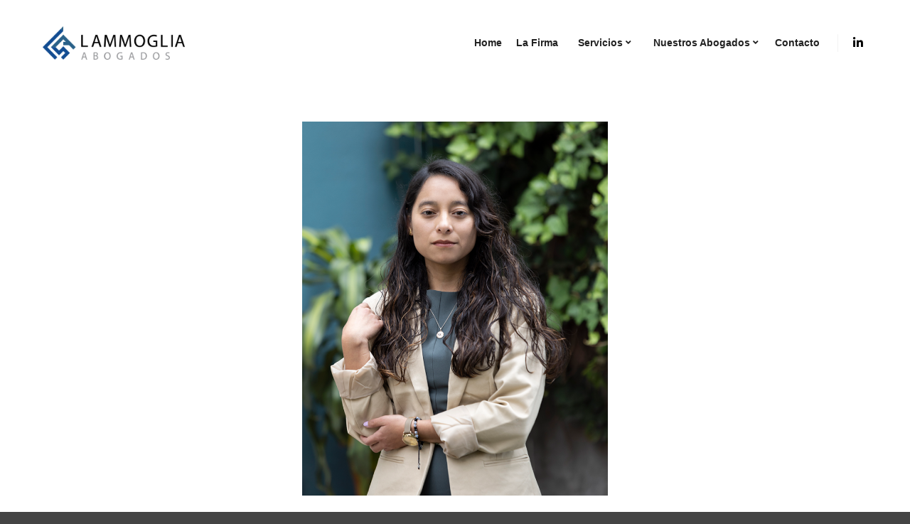

--- FILE ---
content_type: text/html; charset=UTF-8
request_url: https://lammabogados.com/gisela-ramirez-lira/
body_size: 55953
content:
<!DOCTYPE html>
<!--[if IE 9]>    <html class="no-js lt-ie10" dir="ltr" lang="es" prefix="og: https://ogp.me/ns#"> <![endif]-->
<!--[if gt IE 9]><!--> <html class="no-js" dir="ltr" lang="es" prefix="og: https://ogp.me/ns#"> <!--<![endif]-->
<head>

<meta charset="UTF-8" />
<meta name="viewport" content="width=device-width,initial-scale=1" />
<meta http-equiv="X-UA-Compatible" content="IE=edge">
<link rel="profile" href="https://gmpg.org/xfn/11" />
<title>GISELA RAMÍREZ LIRA - Lammoglia Abogados</title>

		<!-- All in One SEO 4.9.3 - aioseo.com -->
	<meta name="description" content="GISELA RAMÍREZ LIRA ESTUDIOS: Licenciada en Derecho por la Universidad Nacional Autónoma de México (UNAM). Curso Superior de Posgrado en Derecho Administrativo (UNAM). Especialidad de Derecho Constitucional (UNAM). Diplomado sobre juicio de amparo (Suprema Corte de Justicia de la Nación) Maestría en Justicia Administrativa (Tribunal de Justicia de la Ciudad de México) ÁREAS DE PRÁCTICA:" />
	<meta name="robots" content="max-image-preview:large" />
	<link rel="canonical" href="https://lammabogados.com/gisela-ramirez-lira/" />
	<meta name="generator" content="All in One SEO (AIOSEO) 4.9.3" />
		<meta property="og:locale" content="es_MX" />
		<meta property="og:site_name" content="Lammoglia Abogados - Lammoglia Abogados" />
		<meta property="og:type" content="article" />
		<meta property="og:title" content="GISELA RAMÍREZ LIRA - Lammoglia Abogados" />
		<meta property="og:description" content="GISELA RAMÍREZ LIRA ESTUDIOS: Licenciada en Derecho por la Universidad Nacional Autónoma de México (UNAM). Curso Superior de Posgrado en Derecho Administrativo (UNAM). Especialidad de Derecho Constitucional (UNAM). Diplomado sobre juicio de amparo (Suprema Corte de Justicia de la Nación) Maestría en Justicia Administrativa (Tribunal de Justicia de la Ciudad de México) ÁREAS DE PRÁCTICA:" />
		<meta property="og:url" content="https://lammabogados.com/gisela-ramirez-lira/" />
		<meta property="article:published_time" content="2024-02-02T05:31:00+00:00" />
		<meta property="article:modified_time" content="2024-09-17T18:35:54+00:00" />
		<meta name="twitter:card" content="summary_large_image" />
		<meta name="twitter:title" content="GISELA RAMÍREZ LIRA - Lammoglia Abogados" />
		<meta name="twitter:description" content="GISELA RAMÍREZ LIRA ESTUDIOS: Licenciada en Derecho por la Universidad Nacional Autónoma de México (UNAM). Curso Superior de Posgrado en Derecho Administrativo (UNAM). Especialidad de Derecho Constitucional (UNAM). Diplomado sobre juicio de amparo (Suprema Corte de Justicia de la Nación) Maestría en Justicia Administrativa (Tribunal de Justicia de la Ciudad de México) ÁREAS DE PRÁCTICA:" />
		<script type="application/ld+json" class="aioseo-schema">
			{"@context":"https:\/\/schema.org","@graph":[{"@type":"BreadcrumbList","@id":"https:\/\/lammabogados.com\/gisela-ramirez-lira\/#breadcrumblist","itemListElement":[{"@type":"ListItem","@id":"https:\/\/lammabogados.com#listItem","position":1,"name":"Home","item":"https:\/\/lammabogados.com","nextItem":{"@type":"ListItem","@id":"https:\/\/lammabogados.com\/gisela-ramirez-lira\/#listItem","name":"GISELA RAM\u00cdREZ LIRA"}},{"@type":"ListItem","@id":"https:\/\/lammabogados.com\/gisela-ramirez-lira\/#listItem","position":2,"name":"GISELA RAM\u00cdREZ LIRA","previousItem":{"@type":"ListItem","@id":"https:\/\/lammabogados.com#listItem","name":"Home"}}]},{"@type":"Organization","@id":"https:\/\/lammabogados.com\/#organization","name":"Lammoglia Abogados","description":"Lammoglia Abogados","url":"https:\/\/lammabogados.com\/"},{"@type":"WebPage","@id":"https:\/\/lammabogados.com\/gisela-ramirez-lira\/#webpage","url":"https:\/\/lammabogados.com\/gisela-ramirez-lira\/","name":"GISELA RAM\u00cdREZ LIRA - Lammoglia Abogados","description":"GISELA RAM\u00cdREZ LIRA ESTUDIOS: Licenciada en Derecho por la Universidad Nacional Aut\u00f3noma de M\u00e9xico (UNAM). Curso Superior de Posgrado en Derecho Administrativo (UNAM). Especialidad de Derecho Constitucional (UNAM). Diplomado sobre juicio de amparo (Suprema Corte de Justicia de la Naci\u00f3n) Maestr\u00eda en Justicia Administrativa (Tribunal de Justicia de la Ciudad de M\u00e9xico) \u00c1REAS DE PR\u00c1CTICA:","inLanguage":"es-MX","isPartOf":{"@id":"https:\/\/lammabogados.com\/#website"},"breadcrumb":{"@id":"https:\/\/lammabogados.com\/gisela-ramirez-lira\/#breadcrumblist"},"datePublished":"2024-02-02T05:31:00+00:00","dateModified":"2024-09-17T18:35:54+00:00"},{"@type":"WebSite","@id":"https:\/\/lammabogados.com\/#website","url":"https:\/\/lammabogados.com\/","name":"Lammoglia Abogados","description":"Lammoglia Abogados","inLanguage":"es-MX","publisher":{"@id":"https:\/\/lammabogados.com\/#organization"}}]}
		</script>
		<!-- All in One SEO -->

<script id="cookieyes" type="text/javascript" src="https://cdn-cookieyes.com/client_data/14330c2583c32c18d317ddcf/script.js"></script><link rel='dns-prefetch' href='//www.googletagmanager.com' />
<link rel="alternate" type="application/rss+xml" title="Lammoglia Abogados &raquo; Feed" href="https://lammabogados.com/feed/" />
<link rel="alternate" type="application/rss+xml" title="Lammoglia Abogados &raquo; RSS de los comentarios" href="https://lammabogados.com/comments/feed/" />
<link rel="alternate" title="oEmbed (JSON)" type="application/json+oembed" href="https://lammabogados.com/wp-json/oembed/1.0/embed?url=https%3A%2F%2Flammabogados.com%2Fgisela-ramirez-lira%2F" />
<link rel="alternate" title="oEmbed (XML)" type="text/xml+oembed" href="https://lammabogados.com/wp-json/oembed/1.0/embed?url=https%3A%2F%2Flammabogados.com%2Fgisela-ramirez-lira%2F&#038;format=xml" />
<style id='wp-img-auto-sizes-contain-inline-css' type='text/css'>
img:is([sizes=auto i],[sizes^="auto," i]){contain-intrinsic-size:3000px 1500px}
/*# sourceURL=wp-img-auto-sizes-contain-inline-css */
</style>
<style id='wp-emoji-styles-inline-css' type='text/css'>

	img.wp-smiley, img.emoji {
		display: inline !important;
		border: none !important;
		box-shadow: none !important;
		height: 1em !important;
		width: 1em !important;
		margin: 0 0.07em !important;
		vertical-align: -0.1em !important;
		background: none !important;
		padding: 0 !important;
	}
/*# sourceURL=wp-emoji-styles-inline-css */
</style>
<link rel='stylesheet' id='wp-block-library-css' href='https://lammabogados.com/wp-includes/css/dist/block-library/style.min.css?ver=6.9' type='text/css' media='all' />
<style id='classic-theme-styles-inline-css' type='text/css'>
/*! This file is auto-generated */
.wp-block-button__link{color:#fff;background-color:#32373c;border-radius:9999px;box-shadow:none;text-decoration:none;padding:calc(.667em + 2px) calc(1.333em + 2px);font-size:1.125em}.wp-block-file__button{background:#32373c;color:#fff;text-decoration:none}
/*# sourceURL=/wp-includes/css/classic-themes.min.css */
</style>
<link rel='stylesheet' id='aioseo/css/src/vue/standalone/blocks/table-of-contents/global.scss-css' href='https://lammabogados.com/wp-content/plugins/all-in-one-seo-pack/dist/Lite/assets/css/table-of-contents/global.e90f6d47.css?ver=4.9.3' type='text/css' media='all' />
<style id='global-styles-inline-css' type='text/css'>
:root{--wp--preset--aspect-ratio--square: 1;--wp--preset--aspect-ratio--4-3: 4/3;--wp--preset--aspect-ratio--3-4: 3/4;--wp--preset--aspect-ratio--3-2: 3/2;--wp--preset--aspect-ratio--2-3: 2/3;--wp--preset--aspect-ratio--16-9: 16/9;--wp--preset--aspect-ratio--9-16: 9/16;--wp--preset--color--black: #000000;--wp--preset--color--cyan-bluish-gray: #abb8c3;--wp--preset--color--white: #ffffff;--wp--preset--color--pale-pink: #f78da7;--wp--preset--color--vivid-red: #cf2e2e;--wp--preset--color--luminous-vivid-orange: #ff6900;--wp--preset--color--luminous-vivid-amber: #fcb900;--wp--preset--color--light-green-cyan: #7bdcb5;--wp--preset--color--vivid-green-cyan: #00d084;--wp--preset--color--pale-cyan-blue: #8ed1fc;--wp--preset--color--vivid-cyan-blue: #0693e3;--wp--preset--color--vivid-purple: #9b51e0;--wp--preset--gradient--vivid-cyan-blue-to-vivid-purple: linear-gradient(135deg,rgb(6,147,227) 0%,rgb(155,81,224) 100%);--wp--preset--gradient--light-green-cyan-to-vivid-green-cyan: linear-gradient(135deg,rgb(122,220,180) 0%,rgb(0,208,130) 100%);--wp--preset--gradient--luminous-vivid-amber-to-luminous-vivid-orange: linear-gradient(135deg,rgb(252,185,0) 0%,rgb(255,105,0) 100%);--wp--preset--gradient--luminous-vivid-orange-to-vivid-red: linear-gradient(135deg,rgb(255,105,0) 0%,rgb(207,46,46) 100%);--wp--preset--gradient--very-light-gray-to-cyan-bluish-gray: linear-gradient(135deg,rgb(238,238,238) 0%,rgb(169,184,195) 100%);--wp--preset--gradient--cool-to-warm-spectrum: linear-gradient(135deg,rgb(74,234,220) 0%,rgb(151,120,209) 20%,rgb(207,42,186) 40%,rgb(238,44,130) 60%,rgb(251,105,98) 80%,rgb(254,248,76) 100%);--wp--preset--gradient--blush-light-purple: linear-gradient(135deg,rgb(255,206,236) 0%,rgb(152,150,240) 100%);--wp--preset--gradient--blush-bordeaux: linear-gradient(135deg,rgb(254,205,165) 0%,rgb(254,45,45) 50%,rgb(107,0,62) 100%);--wp--preset--gradient--luminous-dusk: linear-gradient(135deg,rgb(255,203,112) 0%,rgb(199,81,192) 50%,rgb(65,88,208) 100%);--wp--preset--gradient--pale-ocean: linear-gradient(135deg,rgb(255,245,203) 0%,rgb(182,227,212) 50%,rgb(51,167,181) 100%);--wp--preset--gradient--electric-grass: linear-gradient(135deg,rgb(202,248,128) 0%,rgb(113,206,126) 100%);--wp--preset--gradient--midnight: linear-gradient(135deg,rgb(2,3,129) 0%,rgb(40,116,252) 100%);--wp--preset--font-size--small: 13px;--wp--preset--font-size--medium: 20px;--wp--preset--font-size--large: 36px;--wp--preset--font-size--x-large: 42px;--wp--preset--spacing--20: 0.44rem;--wp--preset--spacing--30: 0.67rem;--wp--preset--spacing--40: 1rem;--wp--preset--spacing--50: 1.5rem;--wp--preset--spacing--60: 2.25rem;--wp--preset--spacing--70: 3.38rem;--wp--preset--spacing--80: 5.06rem;--wp--preset--shadow--natural: 6px 6px 9px rgba(0, 0, 0, 0.2);--wp--preset--shadow--deep: 12px 12px 50px rgba(0, 0, 0, 0.4);--wp--preset--shadow--sharp: 6px 6px 0px rgba(0, 0, 0, 0.2);--wp--preset--shadow--outlined: 6px 6px 0px -3px rgb(255, 255, 255), 6px 6px rgb(0, 0, 0);--wp--preset--shadow--crisp: 6px 6px 0px rgb(0, 0, 0);}:where(.is-layout-flex){gap: 0.5em;}:where(.is-layout-grid){gap: 0.5em;}body .is-layout-flex{display: flex;}.is-layout-flex{flex-wrap: wrap;align-items: center;}.is-layout-flex > :is(*, div){margin: 0;}body .is-layout-grid{display: grid;}.is-layout-grid > :is(*, div){margin: 0;}:where(.wp-block-columns.is-layout-flex){gap: 2em;}:where(.wp-block-columns.is-layout-grid){gap: 2em;}:where(.wp-block-post-template.is-layout-flex){gap: 1.25em;}:where(.wp-block-post-template.is-layout-grid){gap: 1.25em;}.has-black-color{color: var(--wp--preset--color--black) !important;}.has-cyan-bluish-gray-color{color: var(--wp--preset--color--cyan-bluish-gray) !important;}.has-white-color{color: var(--wp--preset--color--white) !important;}.has-pale-pink-color{color: var(--wp--preset--color--pale-pink) !important;}.has-vivid-red-color{color: var(--wp--preset--color--vivid-red) !important;}.has-luminous-vivid-orange-color{color: var(--wp--preset--color--luminous-vivid-orange) !important;}.has-luminous-vivid-amber-color{color: var(--wp--preset--color--luminous-vivid-amber) !important;}.has-light-green-cyan-color{color: var(--wp--preset--color--light-green-cyan) !important;}.has-vivid-green-cyan-color{color: var(--wp--preset--color--vivid-green-cyan) !important;}.has-pale-cyan-blue-color{color: var(--wp--preset--color--pale-cyan-blue) !important;}.has-vivid-cyan-blue-color{color: var(--wp--preset--color--vivid-cyan-blue) !important;}.has-vivid-purple-color{color: var(--wp--preset--color--vivid-purple) !important;}.has-black-background-color{background-color: var(--wp--preset--color--black) !important;}.has-cyan-bluish-gray-background-color{background-color: var(--wp--preset--color--cyan-bluish-gray) !important;}.has-white-background-color{background-color: var(--wp--preset--color--white) !important;}.has-pale-pink-background-color{background-color: var(--wp--preset--color--pale-pink) !important;}.has-vivid-red-background-color{background-color: var(--wp--preset--color--vivid-red) !important;}.has-luminous-vivid-orange-background-color{background-color: var(--wp--preset--color--luminous-vivid-orange) !important;}.has-luminous-vivid-amber-background-color{background-color: var(--wp--preset--color--luminous-vivid-amber) !important;}.has-light-green-cyan-background-color{background-color: var(--wp--preset--color--light-green-cyan) !important;}.has-vivid-green-cyan-background-color{background-color: var(--wp--preset--color--vivid-green-cyan) !important;}.has-pale-cyan-blue-background-color{background-color: var(--wp--preset--color--pale-cyan-blue) !important;}.has-vivid-cyan-blue-background-color{background-color: var(--wp--preset--color--vivid-cyan-blue) !important;}.has-vivid-purple-background-color{background-color: var(--wp--preset--color--vivid-purple) !important;}.has-black-border-color{border-color: var(--wp--preset--color--black) !important;}.has-cyan-bluish-gray-border-color{border-color: var(--wp--preset--color--cyan-bluish-gray) !important;}.has-white-border-color{border-color: var(--wp--preset--color--white) !important;}.has-pale-pink-border-color{border-color: var(--wp--preset--color--pale-pink) !important;}.has-vivid-red-border-color{border-color: var(--wp--preset--color--vivid-red) !important;}.has-luminous-vivid-orange-border-color{border-color: var(--wp--preset--color--luminous-vivid-orange) !important;}.has-luminous-vivid-amber-border-color{border-color: var(--wp--preset--color--luminous-vivid-amber) !important;}.has-light-green-cyan-border-color{border-color: var(--wp--preset--color--light-green-cyan) !important;}.has-vivid-green-cyan-border-color{border-color: var(--wp--preset--color--vivid-green-cyan) !important;}.has-pale-cyan-blue-border-color{border-color: var(--wp--preset--color--pale-cyan-blue) !important;}.has-vivid-cyan-blue-border-color{border-color: var(--wp--preset--color--vivid-cyan-blue) !important;}.has-vivid-purple-border-color{border-color: var(--wp--preset--color--vivid-purple) !important;}.has-vivid-cyan-blue-to-vivid-purple-gradient-background{background: var(--wp--preset--gradient--vivid-cyan-blue-to-vivid-purple) !important;}.has-light-green-cyan-to-vivid-green-cyan-gradient-background{background: var(--wp--preset--gradient--light-green-cyan-to-vivid-green-cyan) !important;}.has-luminous-vivid-amber-to-luminous-vivid-orange-gradient-background{background: var(--wp--preset--gradient--luminous-vivid-amber-to-luminous-vivid-orange) !important;}.has-luminous-vivid-orange-to-vivid-red-gradient-background{background: var(--wp--preset--gradient--luminous-vivid-orange-to-vivid-red) !important;}.has-very-light-gray-to-cyan-bluish-gray-gradient-background{background: var(--wp--preset--gradient--very-light-gray-to-cyan-bluish-gray) !important;}.has-cool-to-warm-spectrum-gradient-background{background: var(--wp--preset--gradient--cool-to-warm-spectrum) !important;}.has-blush-light-purple-gradient-background{background: var(--wp--preset--gradient--blush-light-purple) !important;}.has-blush-bordeaux-gradient-background{background: var(--wp--preset--gradient--blush-bordeaux) !important;}.has-luminous-dusk-gradient-background{background: var(--wp--preset--gradient--luminous-dusk) !important;}.has-pale-ocean-gradient-background{background: var(--wp--preset--gradient--pale-ocean) !important;}.has-electric-grass-gradient-background{background: var(--wp--preset--gradient--electric-grass) !important;}.has-midnight-gradient-background{background: var(--wp--preset--gradient--midnight) !important;}.has-small-font-size{font-size: var(--wp--preset--font-size--small) !important;}.has-medium-font-size{font-size: var(--wp--preset--font-size--medium) !important;}.has-large-font-size{font-size: var(--wp--preset--font-size--large) !important;}.has-x-large-font-size{font-size: var(--wp--preset--font-size--x-large) !important;}
:where(.wp-block-post-template.is-layout-flex){gap: 1.25em;}:where(.wp-block-post-template.is-layout-grid){gap: 1.25em;}
:where(.wp-block-term-template.is-layout-flex){gap: 1.25em;}:where(.wp-block-term-template.is-layout-grid){gap: 1.25em;}
:where(.wp-block-columns.is-layout-flex){gap: 2em;}:where(.wp-block-columns.is-layout-grid){gap: 2em;}
:root :where(.wp-block-pullquote){font-size: 1.5em;line-height: 1.6;}
/*# sourceURL=global-styles-inline-css */
</style>
<link rel='stylesheet' id='contact-form-7-css' href='https://lammabogados.com/wp-content/plugins/contact-form-7/includes/css/styles.css?ver=6.1.4' type='text/css' media='all' />
<link rel='stylesheet' id='yspl_cf7r_sweetalert_css-css' href='https://lammabogados.com/wp-content/plugins/wp-redirects-contact-form-7/includes/style/sweetalert2.min.css?ver=6.9' type='text/css' media='all' />
<link rel='stylesheet' id='yspl_cf7r_frontend_css-css' href='https://lammabogados.com/wp-content/plugins/wp-redirects-contact-form-7/includes/style/frontend-style.css?ver=6.9' type='text/css' media='all' />
<link rel='stylesheet' id='searchwp-forms-css' href='https://lammabogados.com/wp-content/plugins/searchwp-live-ajax-search/assets/styles/frontend/search-forms.min.css?ver=1.8.7' type='text/css' media='all' />
<link rel='stylesheet' id='elementor-frontend-css' href='https://lammabogados.com/wp-content/plugins/elementor/assets/css/frontend.min.css?ver=3.34.1' type='text/css' media='all' />
<link rel='stylesheet' id='elementor-post-11573-css' href='https://lammabogados.com/wp-content/uploads/elementor/css/post-11573.css?ver=1768455315' type='text/css' media='all' />
<link rel='stylesheet' id='widget-image-css' href='https://lammabogados.com/wp-content/plugins/elementor/assets/css/widget-image.min.css?ver=3.34.1' type='text/css' media='all' />
<link rel='stylesheet' id='elementor-post-11749-css' href='https://lammabogados.com/wp-content/uploads/elementor/css/post-11749.css?ver=1768498649' type='text/css' media='all' />
<link rel='stylesheet' id='jquery-lightgallery-css' href='https://lammabogados.com/wp-content/themes/rife-free/js/light-gallery/css/lightgallery.min.css?ver=1.9.0' type='text/css' media='all' />
<link rel='stylesheet' id='font-awesome-css' href='https://lammabogados.com/wp-content/plugins/elementor/assets/lib/font-awesome/css/font-awesome.min.css?ver=4.7.0' type='text/css' media='all' />
<link rel='stylesheet' id='a13-icomoon-css' href='https://lammabogados.com/wp-content/themes/rife-free/css/icomoon.css?ver=2.4.23' type='text/css' media='all' />
<link rel='stylesheet' id='a13-main-style-css' href='https://lammabogados.com/wp-content/themes/rife-free/style.css?ver=2.4.23' type='text/css' media='all' />
<link rel='stylesheet' id='a13-user-css-css' href='https://lammabogados.com/wp-content/uploads/apollo13_framework_files/css/user.css?ver=2.4.23_1767732683' type='text/css' media='all' />
<link rel='stylesheet' id='chld_thm_cfg_child-css' href='https://lammabogados.com/wp-content/themes/rife-free-child/style.css?ver=2.4.18.1706683159' type='text/css' media='all' />
<link rel='stylesheet' id='font-awesome-5-all-css' href='https://lammabogados.com/wp-content/plugins/elementor/assets/lib/font-awesome/css/all.min.css?ver=3.34.1' type='text/css' media='all' />
<link rel='stylesheet' id='font-awesome-4-shim-css' href='https://lammabogados.com/wp-content/plugins/elementor/assets/lib/font-awesome/css/v4-shims.min.css?ver=3.34.1' type='text/css' media='all' />
<link rel='stylesheet' id='elementor-gf-roboto-css' href='https://fonts.googleapis.com/css?family=Roboto:100,100italic,200,200italic,300,300italic,400,400italic,500,500italic,600,600italic,700,700italic,800,800italic,900,900italic&#038;display=swap' type='text/css' media='all' />
<script type="text/javascript" src="https://lammabogados.com/wp-includes/js/jquery/jquery.min.js?ver=3.7.1" id="jquery-core-js"></script>
<script type="text/javascript" src="https://lammabogados.com/wp-includes/js/jquery/jquery-migrate.min.js?ver=3.4.1" id="jquery-migrate-js"></script>
<script type="text/javascript" src="https://lammabogados.com/wp-content/plugins/wp-redirects-contact-form-7/includes/js/sweetalert2.min.js?ver=6.9" id="yspl_cf7r_sweetalert_js-js"></script>
<script type="text/javascript" id="ajax-script-js-extra">
/* <![CDATA[ */
var passed_object = {"url":"https://lammabogados.com/wp-admin/admin-ajax.php","action":"yspl_cf7r_admin_scripts","nonce":"393e9602d2"};
//# sourceURL=ajax-script-js-extra
/* ]]> */
</script>
<script type="text/javascript" src="https://lammabogados.com/wp-content/plugins/wp-redirects-contact-form-7/includes/js/custom.js?ver=6.9" id="ajax-script-js"></script>

<!-- Google tag (gtag.js) snippet added by Site Kit -->
<!-- Google Analytics snippet added by Site Kit -->
<script type="text/javascript" src="https://www.googletagmanager.com/gtag/js?id=GT-K46NZV6" id="google_gtagjs-js" async></script>
<script type="text/javascript" id="google_gtagjs-js-after">
/* <![CDATA[ */
window.dataLayer = window.dataLayer || [];function gtag(){dataLayer.push(arguments);}
gtag("set","linker",{"domains":["lammabogados.com"]});
gtag("js", new Date());
gtag("set", "developer_id.dZTNiMT", true);
gtag("config", "GT-K46NZV6");
//# sourceURL=google_gtagjs-js-after
/* ]]> */
</script>
<script type="text/javascript" src="https://lammabogados.com/wp-content/plugins/elementor/assets/lib/font-awesome/js/v4-shims.min.js?ver=3.34.1" id="font-awesome-4-shim-js"></script>
<link rel="https://api.w.org/" href="https://lammabogados.com/wp-json/" /><link rel="alternate" title="JSON" type="application/json" href="https://lammabogados.com/wp-json/wp/v2/pages/11749" /><link rel="EditURI" type="application/rsd+xml" title="RSD" href="https://lammabogados.com/xmlrpc.php?rsd" />
<meta name="generator" content="WordPress 6.9" />
<link rel='shortlink' href='https://lammabogados.com/?p=11749' />
<meta name="generator" content="Site Kit by Google 1.170.0" /><link rel="apple-touch-icon" sizes="180x180" href="/wp-content/uploads/fbrfg/apple-touch-icon.png">
<link rel="icon" type="image/png" sizes="32x32" href="/wp-content/uploads/fbrfg/favicon-32x32.png">
<link rel="icon" type="image/png" sizes="16x16" href="/wp-content/uploads/fbrfg/favicon-16x16.png">
<link rel="manifest" href="/wp-content/uploads/fbrfg/site.webmanifest">
<link rel="shortcut icon" href="/wp-content/uploads/fbrfg/favicon.ico">
<meta name="msapplication-TileColor" content="#da532c">
<meta name="msapplication-config" content="/wp-content/uploads/fbrfg/browserconfig.xml">
<meta name="theme-color" content="#ffffff"><script type="text/javascript">
// <![CDATA[
(function(){
    var docElement = document.documentElement,
        className = docElement.className;
    // Change `no-js` to `js`
    var reJS = new RegExp('(^|\\s)no-js( |\\s|$)');
    //space as literal in second capturing group cause there is strange situation when \s is not catched on load when other plugins add their own classes
    className = className.replace(reJS, '$1js$2');
    docElement.className = className;
})();
// ]]>
</script><meta name="generator" content="Elementor 3.34.1; features: e_font_icon_svg, additional_custom_breakpoints; settings: css_print_method-external, google_font-enabled, font_display-swap">
			<style>
				.e-con.e-parent:nth-of-type(n+4):not(.e-lazyloaded):not(.e-no-lazyload),
				.e-con.e-parent:nth-of-type(n+4):not(.e-lazyloaded):not(.e-no-lazyload) * {
					background-image: none !important;
				}
				@media screen and (max-height: 1024px) {
					.e-con.e-parent:nth-of-type(n+3):not(.e-lazyloaded):not(.e-no-lazyload),
					.e-con.e-parent:nth-of-type(n+3):not(.e-lazyloaded):not(.e-no-lazyload) * {
						background-image: none !important;
					}
				}
				@media screen and (max-height: 640px) {
					.e-con.e-parent:nth-of-type(n+2):not(.e-lazyloaded):not(.e-no-lazyload),
					.e-con.e-parent:nth-of-type(n+2):not(.e-lazyloaded):not(.e-no-lazyload) * {
						background-image: none !important;
					}
				}
			</style>
			
<!-- Google Tag Manager snippet added by Site Kit -->
<script type="text/javascript">
/* <![CDATA[ */

			( function( w, d, s, l, i ) {
				w[l] = w[l] || [];
				w[l].push( {'gtm.start': new Date().getTime(), event: 'gtm.js'} );
				var f = d.getElementsByTagName( s )[0],
					j = d.createElement( s ), dl = l != 'dataLayer' ? '&l=' + l : '';
				j.async = true;
				j.src = 'https://www.googletagmanager.com/gtm.js?id=' + i + dl;
				f.parentNode.insertBefore( j, f );
			} )( window, document, 'script', 'dataLayer', 'GTM-WKVMSZGX' );
			
/* ]]> */
</script>

<!-- End Google Tag Manager snippet added by Site Kit -->
		<style type="text/css" id="wp-custom-css">
			/* ========= RIFE MENU HOVER (DESKTOP) ========= */
@media (min-width: 1024px) {

  /* Fuerza estado cerrado */
  #access ul.top-menu > li.menu-item-has-children > ul.sub-menu {
    opacity: 0;
    visibility: hidden;
    pointer-events: none;
    transform: translateY(12px);
    transition: opacity .25s ease, transform .25s ease;
  }

  /* Hover sobre TODO el item */
  #access ul.top-menu > li.menu-item-has-children:hover > ul.sub-menu {
    opacity: 1;
    visibility: visible;
    pointer-events: auto;
    transform: translateY(0);
  }

  /* No depender del icono */
  #access .sub-mark {
    pointer-events: none;
  }
}


#access ul.top-menu li.menu-item-has-children:hover > ul.sub-menu {
  display: block !important;
}

/* ===== RIFE: icono fa-angle-down a la derecha ===== */
#access .menu-item-has-children > a {
  display: flex;
  align-items: center;
  gap: 8px;
}

/* Mover el icono al final */
#access .menu-item-has-children > a i.fa-angle-down {
  order: 2;
  font-size: 12px;
}

/* Texto primero */
#access .menu-item-has-children > a span {
  order: 1;
}

@media only screen and (max-width: 1024px) {
	#access .menu-item-has-children > a {
    display: flex;
    align-items: center;
    gap: 8px;
    justify-content: center;
}
}

@media only screen and (max-width: 400px) {
	#access .menu-item-has-children > a {
    display: flex;
    align-items: center;
    gap: 8px;
    justify-content: center;
}
}

.people-desc a{
	color: #fff;
}		</style>
		</head>

<body id="top" class="wp-singular page-template-default page page-id-11749 wp-theme-rife-free wp-child-theme-rife-free-child header-horizontal site-layout-full elementor-default elementor-kit-11573 elementor-page elementor-page-11749" itemtype="https://schema.org/WebPage" itemscope>
		<!-- Google Tag Manager (noscript) snippet added by Site Kit -->
		<noscript>
			<iframe src="https://www.googletagmanager.com/ns.html?id=GTM-WKVMSZGX" height="0" width="0" style="display:none;visibility:hidden"></iframe>
		</noscript>
		<!-- End Google Tag Manager (noscript) snippet added by Site Kit -->
		<div class="whole-layout">
<div id="preloader" class="circle onReady">
    <div class="preload-content">
        <div class="preloader-animation">				<div class="circle-loader"></div>
				</div>
        <a class="skip-preloader a13icon-cross" href="#"></a>
    </div>
</div>
                <div class="page-background to-move"></div>
        <header id="header" class="to-move a13-horizontal header-type-one_line a13-normal-variant header-variant-one_line narrow no-tools no-sticky no-fixed" itemtype="https://schema.org/WPHeader" itemscope>
	<div class="head">
		<div class="logo-container" itemtype="https://schema.org/Organization" itemscope><a class="logo normal-logo image-logo" href="https://lammabogados.com/" title="Lammoglia Abogados" rel="home" itemprop="url"><img src="https://lammabogados.com/wp-content/uploads/2024/01/logoLammabogados.png" alt="Lammoglia Abogados" width="248" height="100" itemprop="logo" /></a></div>
		<nav id="access" class="navigation-bar" itemtype="https://schema.org/SiteNavigationElement" itemscope><!-- this element is need in HTML even if menu is disabled -->
							<div class="menu-container"><ul id="menu-main-menu" class="top-menu opener-icons-off"><li id="menu-item-11577" class="menu-item menu-item-type-post_type menu-item-object-page menu-item-home menu-item-11577 normal-menu"><a href="https://lammabogados.com/"><span>Home</span></a></li>
<li id="menu-item-11580" class="menu-item menu-item-type-post_type menu-item-object-page menu-item-11580 normal-menu"><a href="https://lammabogados.com/la-firma/"><span>La Firma</span></a></li>
<li id="menu-item-11977" class="menu-item menu-item-type-post_type menu-item-object-page menu-item-has-children menu-parent-item menu-item-11977 normal-menu"><a href="https://lammabogados.com/servicios/"><i class="fa fa-angle-down"></i><span>Servicios</span></a><i tabindex="0" class="fa sub-mark fa-angle-down"></i>
<ul class="sub-menu">
	<li id="menu-item-11978" class="menu-item menu-item-type-post_type menu-item-object-page menu-item-11978"><a href="https://lammabogados.com/litigio-constitucional-y-derechos-humanos/"><i class="fa fa-legal"></i><span>Litigio y Solución de Controversias</span></a></li>
	<li id="menu-item-11979" class="menu-item menu-item-type-post_type menu-item-object-page menu-item-11979"><a href="https://lammabogados.com/derecho-administrativo-y-derecho-ambiental/"><i class="fa fa-envira"></i><span>Derecho Administrativo y Derecho Ambiental</span></a></li>
	<li id="menu-item-11980" class="menu-item menu-item-type-post_type menu-item-object-page menu-item-11980"><a href="https://lammabogados.com/politicas-publicas/"><i class="fa fa-users"></i><span>Políticas Públicas</span></a></li>
	<li id="menu-item-11981" class="menu-item menu-item-type-post_type menu-item-object-page menu-item-11981"><a href="https://lammabogados.com/corporativo/"><i class="fa fa-copy"></i><span>Corporativo</span></a></li>
	<li id="menu-item-12762" class="menu-item menu-item-type-post_type menu-item-object-page menu-item-12762"><a href="https://lammabogados.com/competencia-economica/"><i class="fa fa-money"></i><span>Competencia Económica</span></a></li>
	<li id="menu-item-12763" class="menu-item menu-item-type-post_type menu-item-object-page menu-item-12763"><a href="https://lammabogados.com/tecnologia-medios-y-telecomunicaciones/"><i class="fa fa-wifi"></i><span>Tecnología, Medios Y Telecomunicaciones</span></a></li>
</ul>
</li>
<li id="menu-item-12870" class="menu-item menu-item-type-custom menu-item-object-custom menu-item-has-children menu-parent-item menu-item-12870 normal-menu"><a href="#"><i class="fa fa-angle-down"></i><span>Nuestros Abogados</span></a><i tabindex="0" class="fa sub-mark fa-angle-down"></i>
<ul class="sub-menu">
	<li id="menu-item-12876" class="menu-item menu-item-type-post_type menu-item-object-page menu-item-12876"><a href="https://lammabogados.com/socios/"><span>Socios</span></a></li>
	<li id="menu-item-12875" class="menu-item menu-item-type-post_type menu-item-object-page menu-item-12875"><a href="https://lammabogados.com/asociados/"><span>Asociados</span></a></li>
	<li id="menu-item-12874" class="menu-item menu-item-type-post_type menu-item-object-page menu-item-12874"><a href="https://lammabogados.com/abogados/"><span>Abogados</span></a></li>
</ul>
</li>
<li id="menu-item-11581" class="menu-item menu-item-type-post_type menu-item-object-page menu-item-11581 normal-menu"><a href="https://lammabogados.com/contacto/"><span>Contacto</span></a></li>
</ul></div>					</nav>
		<!-- #access -->
		<div id="header-tools" class=" icons-0 only-menu"><button id="mobile-menu-opener" class="a13icon-menu tool" title="Main menu"><span class="screen-reader-text">Main menu</span></button></div>		<div class="socials icons-only black semi-transparent_hover"><a target="_blank" title="Linkedin" href="https://www.linkedin.com/company/planeta-m%C3%A1s-limpio-s-c-/" class="a13_soc-linkedin fa fa-linkedin" rel="noopener"></a></div>	</div>
	</header>
    <div id="mid" class="to-move layout-center layout-parted layout-no-edge layout-fixed no-sidebars"><header class="title-bar outside title_bar_variant_classic title_bar_width_ has-effect"><div class="overlay-color"><div class="in"><div class="titles"><h1 class="page-title entry-title" itemprop="headline">GISELA RAMÍREZ LIRA</h1></div></div></div></header>
		<article id="content" class="clearfix" itemtype="https://schema.org/CreativeWork" itemscope>
			<div class="content-limiter">
				<div id="col-mask">

					<div id="post-11749" class="content-box post-11749 page type-page status-publish">
						<div class="formatter">
														<div class="real-content" itemprop="text">
										<div data-elementor-type="wp-page" data-elementor-id="11749" class="elementor elementor-11749">
				<div class="elementor-element elementor-element-6832728 e-flex e-con-boxed e-con e-parent" data-id="6832728" data-element_type="container">
					<div class="e-con-inner">
		<div class="elementor-element elementor-element-94400de e-con-full e-flex e-con e-child" data-id="94400de" data-element_type="container">
				</div>
				<div class="elementor-element elementor-element-91f5fb9 elementor-widget elementor-widget-image" data-id="91f5fb9" data-element_type="widget" data-widget_type="image.default">
				<div class="elementor-widget-container">
															<img fetchpriority="high" decoding="async" width="768" height="938" src="https://lammabogados.com/wp-content/uploads/2024/02/gisela-768x938.png" class="attachment-medium_large size-medium_large wp-image-11752" alt="" srcset="https://lammabogados.com/wp-content/uploads/2024/02/gisela-768x938.png 768w, https://lammabogados.com/wp-content/uploads/2024/02/gisela-246x300.png 246w, https://lammabogados.com/wp-content/uploads/2024/02/gisela-838x1024.png 838w, https://lammabogados.com/wp-content/uploads/2024/02/gisela.png 857w" sizes="(max-width: 768px) 100vw, 768px" />															</div>
				</div>
		<div class="elementor-element elementor-element-0de6a44 e-con-full e-flex e-con e-child" data-id="0de6a44" data-element_type="container">
				</div>
					</div>
				</div>
		<div class="elementor-element elementor-element-7d9e3854 e-flex e-con-boxed e-con e-parent" data-id="7d9e3854" data-element_type="container">
					<div class="e-con-inner">
				<div class="elementor-element elementor-element-5693273 elementor-widget elementor-widget-text-editor" data-id="5693273" data-element_type="widget" data-widget_type="text-editor.default">
				<div class="elementor-widget-container">
									
<h3 class="wp-block-heading"><strong>GISELA RAMÍREZ LIRA</strong></h3>
<h6><strong>ESTUDIOS:</strong></h6>
<ul>
<li>Licenciada en Derecho por la Universidad Nacional Autónoma de México (UNAM).</li>
<li>Curso Superior de Posgrado en Derecho Administrativo (UNAM).</li>
<li>Especialidad de Derecho Constitucional (UNAM).</li>
<li style="font-weight: 400;" aria-level="1"><span style="font-weight: 400;">Diplomado sobre juicio de amparo (Suprema Corte de Justicia de la Nación)</span></li>
<li style="font-weight: 400;" aria-level="1"><span style="font-weight: 400;">Maestría en Justicia Administrativa (Tribunal de Justicia de la Ciudad de México)</span></li>
</ul>
<h6><strong>ÁREAS DE PRÁCTICA:</strong></h6>
<ul>
<li>Litigio</li>
<li>Amparo</li>
<li>Derecho ambiental.</li>
<li>Derecho administrativo.</li>
<li>Desarrollo Urbano</li>
<li>Derecho Energético</li>
<li>Derecho Agrario</li>
<li style="font-weight: 400;" aria-level="1"><span style="font-weight: 400;">Medios alternativos de solución de controversias </span></li>
</ul>
<h6><strong style="font-size: 16px;">LOGROS:<br /></strong></h6>
<ul>
<li><span style="font-weight: 400;">Analista y asesora externa sobre proyectos de ley y reformas del centro de Estudios de Derecho e Investigaciones Parlamentarias de la Cámara de Diputados. </span></li>
<li>Ponente en el 8° Congreso Nacional de Investigación y Cambio Climático.</li>
<li>Ha participado en distintos litigios administrativos en contra de actos de autoridades locales y federales.</li>
<li>Ha participado en litigios administrativos en materia de medio ambiente en contra de resoluciones en materia de impacto ambiental, aguas nacionales, emisiones a la atmósfera, forestal, residuos peligrosos, ruido, contaminación y remediación de suelos, entre otros.</li>
<li>Ha llevado a cabo para diferentes empresas en diversas partes de la República la elaboración de Due dilligence <span style="font-weight: 400;"> </span><span style="font-weight: 400;">y Phase I.</span></li>
</ul>
								</div>
				</div>
					</div>
				</div>
				</div>
										<div class="clear"></div>

															</div>

							
						</div>
					</div>
									</div>
			</div>
		</article>

			</div><!-- #mid -->

<footer id="footer" class="to-move narrow classic" itemtype="https://schema.org/WPFooter" itemscope><div class="foot-widgets four-col light-sidebar"><div class="foot-content clearfix"><div id="media_image-4" class="widget widget_media_image"><img width="198" height="81" src="https://lammabogados.com/wp-content/uploads/2024/01/logoLammabogados-245x100.png" class="image wp-image-11586  attachment-200x81 size-200x81" alt="logo Lammoglia abogados" style="max-width: 100%; height: auto;" decoding="async" srcset="https://lammabogados.com/wp-content/uploads/2024/01/logoLammabogados-245x100.png 245w, https://lammabogados.com/wp-content/uploads/2024/01/logoLammabogados.png 248w" sizes="(max-width: 198px) 100vw, 198px" /></div><div id="nav_menu-11" class="widget widget_nav_menu"><div class="menu-legal-container"><ul id="menu-legal" class="menu"><li id="menu-item-11985" class="menu-item menu-item-type-post_type menu-item-object-page menu-item-11985"><a href="https://lammabogados.com/la-firma/">La Firma</a></li>
<li id="menu-item-11986" class="menu-item menu-item-type-post_type menu-item-object-page menu-item-11986"><a href="https://lammabogados.com/nuestros-abogados/">Nuestros Abogados</a></li>
<li id="menu-item-11858" class="menu-item menu-item-type-post_type menu-item-object-page menu-item-privacy-policy menu-item-11858"><a href="https://lammabogados.com/aviso-de-privacidad/">Aviso de privacidad</a></li>
</ul></div></div><div id="nav_menu-10" class="widget widget_nav_menu"><div class="menu-footer-menu-container"><ul id="menu-footer-menu" class="menu"><li id="menu-item-11990" class="menu-item menu-item-type-post_type menu-item-object-page menu-item-11990"><a href="https://lammabogados.com/litigio-constitucional-y-derechos-humanos/"><i class="fa fa-legal"></i>Litigio y Solución de Controversias</a></li>
<li id="menu-item-11989" class="menu-item menu-item-type-post_type menu-item-object-page menu-item-11989"><a href="https://lammabogados.com/derecho-administrativo-y-derecho-ambiental/"><i class="fa fa-envira"></i>Derecho Administrativo y Derecho Ambiental</a></li>
<li id="menu-item-11988" class="menu-item menu-item-type-post_type menu-item-object-page menu-item-11988"><a href="https://lammabogados.com/politicas-publicas/"><i class="fa fa-users"></i>Políticas Públicas</a></li>
<li id="menu-item-11987" class="menu-item menu-item-type-post_type menu-item-object-page menu-item-11987"><a href="https://lammabogados.com/corporativo/"><i class="fa fa-copy"></i>Corporativo</a></li>
<li id="menu-item-12764" class="menu-item menu-item-type-post_type menu-item-object-page menu-item-12764"><a href="https://lammabogados.com/competencia-economica/"><i class="fa fa-money"></i>Competencia Económica</a></li>
<li id="menu-item-12765" class="menu-item menu-item-type-post_type menu-item-object-page menu-item-12765"><a href="https://lammabogados.com/tecnologia-medios-y-telecomunicaciones/"><i class="fa fa-wifi"></i>Tecnología, Medios y Telecomunicaciones</a></li>
</ul></div></div><div id="nav_menu-15" class="widget widget_nav_menu"><div class="menu-contacto-container"><ul id="menu-contacto" class="menu"><li id="menu-item-11864" class="menu-item menu-item-type-post_type menu-item-object-page menu-item-11864"><a href="https://lammabogados.com/contacto/">Contacto</a></li>
<li id="menu-item-11865" class="menu-item menu-item-type-custom menu-item-object-custom menu-item-11865"><a href="https://www.linkedin.com/company/planeta-m%C3%A1s-limpio-s-c-/">Linkedin</a></li>
<li id="menu-item-11876" class="menu-item menu-item-type-custom menu-item-object-custom menu-item-11876"><a href="mailto:contacto@lammabogados.com">contacto@lammabogados.com</a></li>
</ul></div></div></div>
                </div>			<div class="foot-items">
				<div class="foot-content clearfix">
	                <div class="foot-text">© DERECHOS RESERVADOS / LAMMOGLIA ABOGADOS S.C.</div>				</div>
			</div>
		</footer>		<a href="#top" id="to-top" class="to-top fa fa-angle-up"></a>
		<div id="content-overlay" class="to-move"></div>
		
	</div><!-- .whole-layout -->
<script type="speculationrules">
{"prefetch":[{"source":"document","where":{"and":[{"href_matches":"/*"},{"not":{"href_matches":["/wp-*.php","/wp-admin/*","/wp-content/uploads/*","/wp-content/*","/wp-content/plugins/*","/wp-content/themes/rife-free-child/*","/wp-content/themes/rife-free/*","/*\\?(.+)"]}},{"not":{"selector_matches":"a[rel~=\"nofollow\"]"}},{"not":{"selector_matches":".no-prefetch, .no-prefetch a"}}]},"eagerness":"conservative"}]}
</script>
        <script>
            var _SEARCHWP_LIVE_AJAX_SEARCH_BLOCKS = true;
            var _SEARCHWP_LIVE_AJAX_SEARCH_ENGINE = 'default';
            var _SEARCHWP_LIVE_AJAX_SEARCH_CONFIG = 'default';
        </script>
        			<script>
				const lazyloadRunObserver = () => {
					const lazyloadBackgrounds = document.querySelectorAll( `.e-con.e-parent:not(.e-lazyloaded)` );
					const lazyloadBackgroundObserver = new IntersectionObserver( ( entries ) => {
						entries.forEach( ( entry ) => {
							if ( entry.isIntersecting ) {
								let lazyloadBackground = entry.target;
								if( lazyloadBackground ) {
									lazyloadBackground.classList.add( 'e-lazyloaded' );
								}
								lazyloadBackgroundObserver.unobserve( entry.target );
							}
						});
					}, { rootMargin: '200px 0px 200px 0px' } );
					lazyloadBackgrounds.forEach( ( lazyloadBackground ) => {
						lazyloadBackgroundObserver.observe( lazyloadBackground );
					} );
				};
				const events = [
					'DOMContentLoaded',
					'elementor/lazyload/observe',
				];
				events.forEach( ( event ) => {
					document.addEventListener( event, lazyloadRunObserver );
				} );
			</script>
			<script type="text/javascript" id="apollo13framework-plugins-js-extra">
/* <![CDATA[ */
var ApolloParams = {"ajaxurl":"https://lammabogados.com/wp-admin/admin-ajax.php","site_url":"https://lammabogados.com/","defimgurl":"https://lammabogados.com/wp-content/themes/rife-free/images/holders/photo.png","options_name":"apollo13_option_rife","load_more":"Load more","loading_items":"Loading next items","anchors_in_bar":"","scroll_to_anchor":"1","writing_effect_mobile":"","writing_effect_speed":"10","hide_content_under_header":"off","default_header_variant":"normal","header_sticky_top_bar":"","header_color_variants":"on","show_header_at":"0","header_normal_social_colors":"black|semi-transparent_hover|color|color_hover","header_light_social_colors":"semi-transparent|color_hover|color|color_hover","header_dark_social_colors":"semi-transparent|color_hover|color|color_hover","header_sticky_social_colors":"semi-transparent|color_hover|color|color_hover","close_mobile_menu_on_click":"1","menu_overlay_on_click":"","allow_mobile_menu":"1","submenu_opener":"fa-angle-down","submenu_closer":"fa-angle-up","submenu_third_lvl_opener":"fa-angle-right","submenu_third_lvl_closer":"fa-angle-left","posts_layout_mode":"packery","products_brick_margin":"0","products_layout_mode":"packery","albums_list_layout_mode":"packery","album_bricks_thumb_video":"","works_list_layout_mode":"packery","work_bricks_thumb_video":"","people_list_layout_mode":"fitRows","lg_lightbox_share":"1","lg_lightbox_controls":"1","lg_lightbox_download":"","lg_lightbox_counter":"1","lg_lightbox_thumbnail":"1","lg_lightbox_show_thumbs":"","lg_lightbox_autoplay":"1","lg_lightbox_autoplay_open":"","lg_lightbox_progressbar":"1","lg_lightbox_full_screen":"1","lg_lightbox_zoom":"1","lg_lightbox_mode":"lg-slide","lg_lightbox_speed":"600","lg_lightbox_preload":"1","lg_lightbox_hide_delay":"2000","lg_lightbox_autoplay_pause":"5000","lightbox_single_post":""};
//# sourceURL=apollo13framework-plugins-js-extra
/* ]]> */
</script>
<script type="text/javascript" src="https://lammabogados.com/wp-content/themes/rife-free/js/helpers.min.js?ver=2.4.23" id="apollo13framework-plugins-js"></script>
<script type="text/javascript" src="https://lammabogados.com/wp-content/themes/rife-free/js/jquery.fitvids.min.js?ver=1.1" id="jquery-fitvids-js"></script>
<script type="text/javascript" src="https://lammabogados.com/wp-content/themes/rife-free/js/jquery.fittext.min.js?ver=1.2" id="jquery-fittext-js"></script>
<script type="text/javascript" src="https://lammabogados.com/wp-content/themes/rife-free/js/jquery.slides.min.js?ver=3.0.4" id="jquery-slides-js"></script>
<script type="text/javascript" src="https://lammabogados.com/wp-content/themes/rife-free/js/jquery.sticky-kit.min.js?ver=1.1.2" id="jquery-sticky-kit-js"></script>
<script type="text/javascript" src="https://lammabogados.com/wp-content/themes/rife-free/js/jquery.mousewheel.min.js?ver=3.1.13" id="jquery-mousewheel-js"></script>
<script type="text/javascript" src="https://lammabogados.com/wp-content/themes/rife-free/js/typed.min.js?ver=1.1.4" id="jquery-typed-js"></script>
<script type="text/javascript" src="https://lammabogados.com/wp-content/themes/rife-free/js/isotope.pkgd.min.js?ver=3.0.6" id="apollo13framework-isotope-js"></script>
<script type="text/javascript" src="https://lammabogados.com/wp-content/themes/rife-free/js/light-gallery/js/lightgallery-all.min.js?ver=1.9.0" id="jquery-lightgallery-js"></script>
<script type="text/javascript" src="https://lammabogados.com/wp-content/themes/rife-free/js/script.min.js?ver=2.4.23" id="apollo13framework-scripts-js"></script>
<script type="text/javascript" src="https://lammabogados.com/wp-includes/js/dist/hooks.min.js?ver=dd5603f07f9220ed27f1" id="wp-hooks-js"></script>
<script type="text/javascript" src="https://lammabogados.com/wp-includes/js/dist/i18n.min.js?ver=c26c3dc7bed366793375" id="wp-i18n-js"></script>
<script type="text/javascript" id="wp-i18n-js-after">
/* <![CDATA[ */
wp.i18n.setLocaleData( { 'text direction\u0004ltr': [ 'ltr' ] } );
//# sourceURL=wp-i18n-js-after
/* ]]> */
</script>
<script type="text/javascript" src="https://lammabogados.com/wp-content/plugins/contact-form-7/includes/swv/js/index.js?ver=6.1.4" id="swv-js"></script>
<script type="text/javascript" id="contact-form-7-js-before">
/* <![CDATA[ */
var wpcf7 = {
    "api": {
        "root": "https:\/\/lammabogados.com\/wp-json\/",
        "namespace": "contact-form-7\/v1"
    }
};
//# sourceURL=contact-form-7-js-before
/* ]]> */
</script>
<script type="text/javascript" src="https://lammabogados.com/wp-content/plugins/contact-form-7/includes/js/index.js?ver=6.1.4" id="contact-form-7-js"></script>
<script type="text/javascript" id="swp-live-search-client-js-extra">
/* <![CDATA[ */
var searchwp_live_search_params = [];
searchwp_live_search_params = {"ajaxurl":"https:\/\/lammabogados.com\/wp-admin\/admin-ajax.php","origin_id":11749,"config":{"default":{"engine":"default","input":{"delay":500,"min_chars":3},"results":{"position":"bottom","width":"css","offset":{"x":0,"y":0}},"spinner":{"lines":10,"length":8,"width":4,"radius":8,"corners":1,"rotate":0,"direction":1,"color":"#000","speed":1,"trail":60,"shadow":false,"hwaccel":false,"className":"spinner","zIndex":2000000000,"top":"50%","left":"50%"},"results_destroy_on_blur":false,"parent_el":"#search-results-header"}},"msg_no_config_found":"No valid SearchWP Live Search configuration found!","aria_instructions":"When autocomplete results are available use up and down arrows to review and enter to go to the desired page. Touch device users, explore by touch or with swipe gestures."};;
//# sourceURL=swp-live-search-client-js-extra
/* ]]> */
</script>
<script type="text/javascript" src="https://lammabogados.com/wp-content/plugins/searchwp-live-ajax-search/assets/javascript/dist/script.min.js?ver=1.8.7" id="swp-live-search-client-js"></script>
<script type="text/javascript" src="https://www.google.com/recaptcha/api.js?render=6Lf24IcrAAAAAA4uRRC-bObdGcdKYC7Rki-dFGoQ&amp;ver=3.0" id="google-recaptcha-js"></script>
<script type="text/javascript" src="https://lammabogados.com/wp-includes/js/dist/vendor/wp-polyfill.min.js?ver=3.15.0" id="wp-polyfill-js"></script>
<script type="text/javascript" id="wpcf7-recaptcha-js-before">
/* <![CDATA[ */
var wpcf7_recaptcha = {
    "sitekey": "6Lf24IcrAAAAAA4uRRC-bObdGcdKYC7Rki-dFGoQ",
    "actions": {
        "homepage": "homepage",
        "contactform": "contactform"
    }
};
//# sourceURL=wpcf7-recaptcha-js-before
/* ]]> */
</script>
<script type="text/javascript" src="https://lammabogados.com/wp-content/plugins/contact-form-7/modules/recaptcha/index.js?ver=6.1.4" id="wpcf7-recaptcha-js"></script>
<script type="text/javascript" src="https://lammabogados.com/wp-content/plugins/elementor/assets/js/webpack.runtime.min.js?ver=3.34.1" id="elementor-webpack-runtime-js"></script>
<script type="text/javascript" src="https://lammabogados.com/wp-content/plugins/elementor/assets/js/frontend-modules.min.js?ver=3.34.1" id="elementor-frontend-modules-js"></script>
<script type="text/javascript" src="https://lammabogados.com/wp-includes/js/jquery/ui/core.min.js?ver=1.13.3" id="jquery-ui-core-js"></script>
<script type="text/javascript" id="elementor-frontend-js-before">
/* <![CDATA[ */
var elementorFrontendConfig = {"environmentMode":{"edit":false,"wpPreview":false,"isScriptDebug":false},"i18n":{"shareOnFacebook":"Share on Facebook","shareOnTwitter":"Share on Twitter","pinIt":"Pin it","download":"Download","downloadImage":"Download image","fullscreen":"Fullscreen","zoom":"Zoom","share":"Share","playVideo":"Play Video","previous":"Previous","next":"Next","close":"Close","a11yCarouselPrevSlideMessage":"Previous slide","a11yCarouselNextSlideMessage":"Next slide","a11yCarouselFirstSlideMessage":"This is the first slide","a11yCarouselLastSlideMessage":"This is the last slide","a11yCarouselPaginationBulletMessage":"Go to slide"},"is_rtl":false,"breakpoints":{"xs":0,"sm":480,"md":768,"lg":1025,"xl":1440,"xxl":1600},"responsive":{"breakpoints":{"mobile":{"label":"Mobile Portrait","value":767,"default_value":767,"direction":"max","is_enabled":true},"mobile_extra":{"label":"Mobile Landscape","value":880,"default_value":880,"direction":"max","is_enabled":false},"tablet":{"label":"Tablet Portrait","value":1024,"default_value":1024,"direction":"max","is_enabled":true},"tablet_extra":{"label":"Tablet Landscape","value":1200,"default_value":1200,"direction":"max","is_enabled":false},"laptop":{"label":"Laptop","value":1366,"default_value":1366,"direction":"max","is_enabled":false},"widescreen":{"label":"Widescreen","value":2400,"default_value":2400,"direction":"min","is_enabled":false}},"hasCustomBreakpoints":false},"version":"3.34.1","is_static":false,"experimentalFeatures":{"e_font_icon_svg":true,"additional_custom_breakpoints":true,"container":true,"nested-elements":true,"home_screen":true,"global_classes_should_enforce_capabilities":true,"e_variables":true,"cloud-library":true,"e_opt_in_v4_page":true,"e_interactions":true,"import-export-customization":true},"urls":{"assets":"https:\/\/lammabogados.com\/wp-content\/plugins\/elementor\/assets\/","ajaxurl":"https:\/\/lammabogados.com\/wp-admin\/admin-ajax.php","uploadUrl":"https:\/\/lammabogados.com\/wp-content\/uploads"},"nonces":{"floatingButtonsClickTracking":"f6f1095340"},"swiperClass":"swiper","settings":{"page":[],"editorPreferences":[]},"kit":{"active_breakpoints":["viewport_mobile","viewport_tablet"],"global_image_lightbox":"yes","lightbox_enable_counter":"yes","lightbox_enable_fullscreen":"yes","lightbox_enable_zoom":"yes","lightbox_enable_share":"yes","lightbox_title_src":"title","lightbox_description_src":"description"},"post":{"id":11749,"title":"GISELA%20RAM%C3%8DREZ%20LIRA%20-%20Lammoglia%20Abogados","excerpt":"","featuredImage":false}};
//# sourceURL=elementor-frontend-js-before
/* ]]> */
</script>
<script type="text/javascript" src="https://lammabogados.com/wp-content/plugins/elementor/assets/js/frontend.min.js?ver=3.34.1" id="elementor-frontend-js"></script>
<script id="wp-emoji-settings" type="application/json">
{"baseUrl":"https://s.w.org/images/core/emoji/17.0.2/72x72/","ext":".png","svgUrl":"https://s.w.org/images/core/emoji/17.0.2/svg/","svgExt":".svg","source":{"concatemoji":"https://lammabogados.com/wp-includes/js/wp-emoji-release.min.js?ver=6.9"}}
</script>
<script type="module">
/* <![CDATA[ */
/*! This file is auto-generated */
const a=JSON.parse(document.getElementById("wp-emoji-settings").textContent),o=(window._wpemojiSettings=a,"wpEmojiSettingsSupports"),s=["flag","emoji"];function i(e){try{var t={supportTests:e,timestamp:(new Date).valueOf()};sessionStorage.setItem(o,JSON.stringify(t))}catch(e){}}function c(e,t,n){e.clearRect(0,0,e.canvas.width,e.canvas.height),e.fillText(t,0,0);t=new Uint32Array(e.getImageData(0,0,e.canvas.width,e.canvas.height).data);e.clearRect(0,0,e.canvas.width,e.canvas.height),e.fillText(n,0,0);const a=new Uint32Array(e.getImageData(0,0,e.canvas.width,e.canvas.height).data);return t.every((e,t)=>e===a[t])}function p(e,t){e.clearRect(0,0,e.canvas.width,e.canvas.height),e.fillText(t,0,0);var n=e.getImageData(16,16,1,1);for(let e=0;e<n.data.length;e++)if(0!==n.data[e])return!1;return!0}function u(e,t,n,a){switch(t){case"flag":return n(e,"\ud83c\udff3\ufe0f\u200d\u26a7\ufe0f","\ud83c\udff3\ufe0f\u200b\u26a7\ufe0f")?!1:!n(e,"\ud83c\udde8\ud83c\uddf6","\ud83c\udde8\u200b\ud83c\uddf6")&&!n(e,"\ud83c\udff4\udb40\udc67\udb40\udc62\udb40\udc65\udb40\udc6e\udb40\udc67\udb40\udc7f","\ud83c\udff4\u200b\udb40\udc67\u200b\udb40\udc62\u200b\udb40\udc65\u200b\udb40\udc6e\u200b\udb40\udc67\u200b\udb40\udc7f");case"emoji":return!a(e,"\ud83e\u1fac8")}return!1}function f(e,t,n,a){let r;const o=(r="undefined"!=typeof WorkerGlobalScope&&self instanceof WorkerGlobalScope?new OffscreenCanvas(300,150):document.createElement("canvas")).getContext("2d",{willReadFrequently:!0}),s=(o.textBaseline="top",o.font="600 32px Arial",{});return e.forEach(e=>{s[e]=t(o,e,n,a)}),s}function r(e){var t=document.createElement("script");t.src=e,t.defer=!0,document.head.appendChild(t)}a.supports={everything:!0,everythingExceptFlag:!0},new Promise(t=>{let n=function(){try{var e=JSON.parse(sessionStorage.getItem(o));if("object"==typeof e&&"number"==typeof e.timestamp&&(new Date).valueOf()<e.timestamp+604800&&"object"==typeof e.supportTests)return e.supportTests}catch(e){}return null}();if(!n){if("undefined"!=typeof Worker&&"undefined"!=typeof OffscreenCanvas&&"undefined"!=typeof URL&&URL.createObjectURL&&"undefined"!=typeof Blob)try{var e="postMessage("+f.toString()+"("+[JSON.stringify(s),u.toString(),c.toString(),p.toString()].join(",")+"));",a=new Blob([e],{type:"text/javascript"});const r=new Worker(URL.createObjectURL(a),{name:"wpTestEmojiSupports"});return void(r.onmessage=e=>{i(n=e.data),r.terminate(),t(n)})}catch(e){}i(n=f(s,u,c,p))}t(n)}).then(e=>{for(const n in e)a.supports[n]=e[n],a.supports.everything=a.supports.everything&&a.supports[n],"flag"!==n&&(a.supports.everythingExceptFlag=a.supports.everythingExceptFlag&&a.supports[n]);var t;a.supports.everythingExceptFlag=a.supports.everythingExceptFlag&&!a.supports.flag,a.supports.everything||((t=a.source||{}).concatemoji?r(t.concatemoji):t.wpemoji&&t.twemoji&&(r(t.twemoji),r(t.wpemoji)))});
//# sourceURL=https://lammabogados.com/wp-includes/js/wp-emoji-loader.min.js
/* ]]> */
</script>
</body>
</html>

--- FILE ---
content_type: text/html; charset=utf-8
request_url: https://www.google.com/recaptcha/api2/anchor?ar=1&k=6Lf24IcrAAAAAA4uRRC-bObdGcdKYC7Rki-dFGoQ&co=aHR0cHM6Ly9sYW1tYWJvZ2Fkb3MuY29tOjQ0Mw..&hl=en&v=PoyoqOPhxBO7pBk68S4YbpHZ&size=invisible&anchor-ms=20000&execute-ms=30000&cb=fegy1vk8kwps
body_size: 48753
content:
<!DOCTYPE HTML><html dir="ltr" lang="en"><head><meta http-equiv="Content-Type" content="text/html; charset=UTF-8">
<meta http-equiv="X-UA-Compatible" content="IE=edge">
<title>reCAPTCHA</title>
<style type="text/css">
/* cyrillic-ext */
@font-face {
  font-family: 'Roboto';
  font-style: normal;
  font-weight: 400;
  font-stretch: 100%;
  src: url(//fonts.gstatic.com/s/roboto/v48/KFO7CnqEu92Fr1ME7kSn66aGLdTylUAMa3GUBHMdazTgWw.woff2) format('woff2');
  unicode-range: U+0460-052F, U+1C80-1C8A, U+20B4, U+2DE0-2DFF, U+A640-A69F, U+FE2E-FE2F;
}
/* cyrillic */
@font-face {
  font-family: 'Roboto';
  font-style: normal;
  font-weight: 400;
  font-stretch: 100%;
  src: url(//fonts.gstatic.com/s/roboto/v48/KFO7CnqEu92Fr1ME7kSn66aGLdTylUAMa3iUBHMdazTgWw.woff2) format('woff2');
  unicode-range: U+0301, U+0400-045F, U+0490-0491, U+04B0-04B1, U+2116;
}
/* greek-ext */
@font-face {
  font-family: 'Roboto';
  font-style: normal;
  font-weight: 400;
  font-stretch: 100%;
  src: url(//fonts.gstatic.com/s/roboto/v48/KFO7CnqEu92Fr1ME7kSn66aGLdTylUAMa3CUBHMdazTgWw.woff2) format('woff2');
  unicode-range: U+1F00-1FFF;
}
/* greek */
@font-face {
  font-family: 'Roboto';
  font-style: normal;
  font-weight: 400;
  font-stretch: 100%;
  src: url(//fonts.gstatic.com/s/roboto/v48/KFO7CnqEu92Fr1ME7kSn66aGLdTylUAMa3-UBHMdazTgWw.woff2) format('woff2');
  unicode-range: U+0370-0377, U+037A-037F, U+0384-038A, U+038C, U+038E-03A1, U+03A3-03FF;
}
/* math */
@font-face {
  font-family: 'Roboto';
  font-style: normal;
  font-weight: 400;
  font-stretch: 100%;
  src: url(//fonts.gstatic.com/s/roboto/v48/KFO7CnqEu92Fr1ME7kSn66aGLdTylUAMawCUBHMdazTgWw.woff2) format('woff2');
  unicode-range: U+0302-0303, U+0305, U+0307-0308, U+0310, U+0312, U+0315, U+031A, U+0326-0327, U+032C, U+032F-0330, U+0332-0333, U+0338, U+033A, U+0346, U+034D, U+0391-03A1, U+03A3-03A9, U+03B1-03C9, U+03D1, U+03D5-03D6, U+03F0-03F1, U+03F4-03F5, U+2016-2017, U+2034-2038, U+203C, U+2040, U+2043, U+2047, U+2050, U+2057, U+205F, U+2070-2071, U+2074-208E, U+2090-209C, U+20D0-20DC, U+20E1, U+20E5-20EF, U+2100-2112, U+2114-2115, U+2117-2121, U+2123-214F, U+2190, U+2192, U+2194-21AE, U+21B0-21E5, U+21F1-21F2, U+21F4-2211, U+2213-2214, U+2216-22FF, U+2308-230B, U+2310, U+2319, U+231C-2321, U+2336-237A, U+237C, U+2395, U+239B-23B7, U+23D0, U+23DC-23E1, U+2474-2475, U+25AF, U+25B3, U+25B7, U+25BD, U+25C1, U+25CA, U+25CC, U+25FB, U+266D-266F, U+27C0-27FF, U+2900-2AFF, U+2B0E-2B11, U+2B30-2B4C, U+2BFE, U+3030, U+FF5B, U+FF5D, U+1D400-1D7FF, U+1EE00-1EEFF;
}
/* symbols */
@font-face {
  font-family: 'Roboto';
  font-style: normal;
  font-weight: 400;
  font-stretch: 100%;
  src: url(//fonts.gstatic.com/s/roboto/v48/KFO7CnqEu92Fr1ME7kSn66aGLdTylUAMaxKUBHMdazTgWw.woff2) format('woff2');
  unicode-range: U+0001-000C, U+000E-001F, U+007F-009F, U+20DD-20E0, U+20E2-20E4, U+2150-218F, U+2190, U+2192, U+2194-2199, U+21AF, U+21E6-21F0, U+21F3, U+2218-2219, U+2299, U+22C4-22C6, U+2300-243F, U+2440-244A, U+2460-24FF, U+25A0-27BF, U+2800-28FF, U+2921-2922, U+2981, U+29BF, U+29EB, U+2B00-2BFF, U+4DC0-4DFF, U+FFF9-FFFB, U+10140-1018E, U+10190-1019C, U+101A0, U+101D0-101FD, U+102E0-102FB, U+10E60-10E7E, U+1D2C0-1D2D3, U+1D2E0-1D37F, U+1F000-1F0FF, U+1F100-1F1AD, U+1F1E6-1F1FF, U+1F30D-1F30F, U+1F315, U+1F31C, U+1F31E, U+1F320-1F32C, U+1F336, U+1F378, U+1F37D, U+1F382, U+1F393-1F39F, U+1F3A7-1F3A8, U+1F3AC-1F3AF, U+1F3C2, U+1F3C4-1F3C6, U+1F3CA-1F3CE, U+1F3D4-1F3E0, U+1F3ED, U+1F3F1-1F3F3, U+1F3F5-1F3F7, U+1F408, U+1F415, U+1F41F, U+1F426, U+1F43F, U+1F441-1F442, U+1F444, U+1F446-1F449, U+1F44C-1F44E, U+1F453, U+1F46A, U+1F47D, U+1F4A3, U+1F4B0, U+1F4B3, U+1F4B9, U+1F4BB, U+1F4BF, U+1F4C8-1F4CB, U+1F4D6, U+1F4DA, U+1F4DF, U+1F4E3-1F4E6, U+1F4EA-1F4ED, U+1F4F7, U+1F4F9-1F4FB, U+1F4FD-1F4FE, U+1F503, U+1F507-1F50B, U+1F50D, U+1F512-1F513, U+1F53E-1F54A, U+1F54F-1F5FA, U+1F610, U+1F650-1F67F, U+1F687, U+1F68D, U+1F691, U+1F694, U+1F698, U+1F6AD, U+1F6B2, U+1F6B9-1F6BA, U+1F6BC, U+1F6C6-1F6CF, U+1F6D3-1F6D7, U+1F6E0-1F6EA, U+1F6F0-1F6F3, U+1F6F7-1F6FC, U+1F700-1F7FF, U+1F800-1F80B, U+1F810-1F847, U+1F850-1F859, U+1F860-1F887, U+1F890-1F8AD, U+1F8B0-1F8BB, U+1F8C0-1F8C1, U+1F900-1F90B, U+1F93B, U+1F946, U+1F984, U+1F996, U+1F9E9, U+1FA00-1FA6F, U+1FA70-1FA7C, U+1FA80-1FA89, U+1FA8F-1FAC6, U+1FACE-1FADC, U+1FADF-1FAE9, U+1FAF0-1FAF8, U+1FB00-1FBFF;
}
/* vietnamese */
@font-face {
  font-family: 'Roboto';
  font-style: normal;
  font-weight: 400;
  font-stretch: 100%;
  src: url(//fonts.gstatic.com/s/roboto/v48/KFO7CnqEu92Fr1ME7kSn66aGLdTylUAMa3OUBHMdazTgWw.woff2) format('woff2');
  unicode-range: U+0102-0103, U+0110-0111, U+0128-0129, U+0168-0169, U+01A0-01A1, U+01AF-01B0, U+0300-0301, U+0303-0304, U+0308-0309, U+0323, U+0329, U+1EA0-1EF9, U+20AB;
}
/* latin-ext */
@font-face {
  font-family: 'Roboto';
  font-style: normal;
  font-weight: 400;
  font-stretch: 100%;
  src: url(//fonts.gstatic.com/s/roboto/v48/KFO7CnqEu92Fr1ME7kSn66aGLdTylUAMa3KUBHMdazTgWw.woff2) format('woff2');
  unicode-range: U+0100-02BA, U+02BD-02C5, U+02C7-02CC, U+02CE-02D7, U+02DD-02FF, U+0304, U+0308, U+0329, U+1D00-1DBF, U+1E00-1E9F, U+1EF2-1EFF, U+2020, U+20A0-20AB, U+20AD-20C0, U+2113, U+2C60-2C7F, U+A720-A7FF;
}
/* latin */
@font-face {
  font-family: 'Roboto';
  font-style: normal;
  font-weight: 400;
  font-stretch: 100%;
  src: url(//fonts.gstatic.com/s/roboto/v48/KFO7CnqEu92Fr1ME7kSn66aGLdTylUAMa3yUBHMdazQ.woff2) format('woff2');
  unicode-range: U+0000-00FF, U+0131, U+0152-0153, U+02BB-02BC, U+02C6, U+02DA, U+02DC, U+0304, U+0308, U+0329, U+2000-206F, U+20AC, U+2122, U+2191, U+2193, U+2212, U+2215, U+FEFF, U+FFFD;
}
/* cyrillic-ext */
@font-face {
  font-family: 'Roboto';
  font-style: normal;
  font-weight: 500;
  font-stretch: 100%;
  src: url(//fonts.gstatic.com/s/roboto/v48/KFO7CnqEu92Fr1ME7kSn66aGLdTylUAMa3GUBHMdazTgWw.woff2) format('woff2');
  unicode-range: U+0460-052F, U+1C80-1C8A, U+20B4, U+2DE0-2DFF, U+A640-A69F, U+FE2E-FE2F;
}
/* cyrillic */
@font-face {
  font-family: 'Roboto';
  font-style: normal;
  font-weight: 500;
  font-stretch: 100%;
  src: url(//fonts.gstatic.com/s/roboto/v48/KFO7CnqEu92Fr1ME7kSn66aGLdTylUAMa3iUBHMdazTgWw.woff2) format('woff2');
  unicode-range: U+0301, U+0400-045F, U+0490-0491, U+04B0-04B1, U+2116;
}
/* greek-ext */
@font-face {
  font-family: 'Roboto';
  font-style: normal;
  font-weight: 500;
  font-stretch: 100%;
  src: url(//fonts.gstatic.com/s/roboto/v48/KFO7CnqEu92Fr1ME7kSn66aGLdTylUAMa3CUBHMdazTgWw.woff2) format('woff2');
  unicode-range: U+1F00-1FFF;
}
/* greek */
@font-face {
  font-family: 'Roboto';
  font-style: normal;
  font-weight: 500;
  font-stretch: 100%;
  src: url(//fonts.gstatic.com/s/roboto/v48/KFO7CnqEu92Fr1ME7kSn66aGLdTylUAMa3-UBHMdazTgWw.woff2) format('woff2');
  unicode-range: U+0370-0377, U+037A-037F, U+0384-038A, U+038C, U+038E-03A1, U+03A3-03FF;
}
/* math */
@font-face {
  font-family: 'Roboto';
  font-style: normal;
  font-weight: 500;
  font-stretch: 100%;
  src: url(//fonts.gstatic.com/s/roboto/v48/KFO7CnqEu92Fr1ME7kSn66aGLdTylUAMawCUBHMdazTgWw.woff2) format('woff2');
  unicode-range: U+0302-0303, U+0305, U+0307-0308, U+0310, U+0312, U+0315, U+031A, U+0326-0327, U+032C, U+032F-0330, U+0332-0333, U+0338, U+033A, U+0346, U+034D, U+0391-03A1, U+03A3-03A9, U+03B1-03C9, U+03D1, U+03D5-03D6, U+03F0-03F1, U+03F4-03F5, U+2016-2017, U+2034-2038, U+203C, U+2040, U+2043, U+2047, U+2050, U+2057, U+205F, U+2070-2071, U+2074-208E, U+2090-209C, U+20D0-20DC, U+20E1, U+20E5-20EF, U+2100-2112, U+2114-2115, U+2117-2121, U+2123-214F, U+2190, U+2192, U+2194-21AE, U+21B0-21E5, U+21F1-21F2, U+21F4-2211, U+2213-2214, U+2216-22FF, U+2308-230B, U+2310, U+2319, U+231C-2321, U+2336-237A, U+237C, U+2395, U+239B-23B7, U+23D0, U+23DC-23E1, U+2474-2475, U+25AF, U+25B3, U+25B7, U+25BD, U+25C1, U+25CA, U+25CC, U+25FB, U+266D-266F, U+27C0-27FF, U+2900-2AFF, U+2B0E-2B11, U+2B30-2B4C, U+2BFE, U+3030, U+FF5B, U+FF5D, U+1D400-1D7FF, U+1EE00-1EEFF;
}
/* symbols */
@font-face {
  font-family: 'Roboto';
  font-style: normal;
  font-weight: 500;
  font-stretch: 100%;
  src: url(//fonts.gstatic.com/s/roboto/v48/KFO7CnqEu92Fr1ME7kSn66aGLdTylUAMaxKUBHMdazTgWw.woff2) format('woff2');
  unicode-range: U+0001-000C, U+000E-001F, U+007F-009F, U+20DD-20E0, U+20E2-20E4, U+2150-218F, U+2190, U+2192, U+2194-2199, U+21AF, U+21E6-21F0, U+21F3, U+2218-2219, U+2299, U+22C4-22C6, U+2300-243F, U+2440-244A, U+2460-24FF, U+25A0-27BF, U+2800-28FF, U+2921-2922, U+2981, U+29BF, U+29EB, U+2B00-2BFF, U+4DC0-4DFF, U+FFF9-FFFB, U+10140-1018E, U+10190-1019C, U+101A0, U+101D0-101FD, U+102E0-102FB, U+10E60-10E7E, U+1D2C0-1D2D3, U+1D2E0-1D37F, U+1F000-1F0FF, U+1F100-1F1AD, U+1F1E6-1F1FF, U+1F30D-1F30F, U+1F315, U+1F31C, U+1F31E, U+1F320-1F32C, U+1F336, U+1F378, U+1F37D, U+1F382, U+1F393-1F39F, U+1F3A7-1F3A8, U+1F3AC-1F3AF, U+1F3C2, U+1F3C4-1F3C6, U+1F3CA-1F3CE, U+1F3D4-1F3E0, U+1F3ED, U+1F3F1-1F3F3, U+1F3F5-1F3F7, U+1F408, U+1F415, U+1F41F, U+1F426, U+1F43F, U+1F441-1F442, U+1F444, U+1F446-1F449, U+1F44C-1F44E, U+1F453, U+1F46A, U+1F47D, U+1F4A3, U+1F4B0, U+1F4B3, U+1F4B9, U+1F4BB, U+1F4BF, U+1F4C8-1F4CB, U+1F4D6, U+1F4DA, U+1F4DF, U+1F4E3-1F4E6, U+1F4EA-1F4ED, U+1F4F7, U+1F4F9-1F4FB, U+1F4FD-1F4FE, U+1F503, U+1F507-1F50B, U+1F50D, U+1F512-1F513, U+1F53E-1F54A, U+1F54F-1F5FA, U+1F610, U+1F650-1F67F, U+1F687, U+1F68D, U+1F691, U+1F694, U+1F698, U+1F6AD, U+1F6B2, U+1F6B9-1F6BA, U+1F6BC, U+1F6C6-1F6CF, U+1F6D3-1F6D7, U+1F6E0-1F6EA, U+1F6F0-1F6F3, U+1F6F7-1F6FC, U+1F700-1F7FF, U+1F800-1F80B, U+1F810-1F847, U+1F850-1F859, U+1F860-1F887, U+1F890-1F8AD, U+1F8B0-1F8BB, U+1F8C0-1F8C1, U+1F900-1F90B, U+1F93B, U+1F946, U+1F984, U+1F996, U+1F9E9, U+1FA00-1FA6F, U+1FA70-1FA7C, U+1FA80-1FA89, U+1FA8F-1FAC6, U+1FACE-1FADC, U+1FADF-1FAE9, U+1FAF0-1FAF8, U+1FB00-1FBFF;
}
/* vietnamese */
@font-face {
  font-family: 'Roboto';
  font-style: normal;
  font-weight: 500;
  font-stretch: 100%;
  src: url(//fonts.gstatic.com/s/roboto/v48/KFO7CnqEu92Fr1ME7kSn66aGLdTylUAMa3OUBHMdazTgWw.woff2) format('woff2');
  unicode-range: U+0102-0103, U+0110-0111, U+0128-0129, U+0168-0169, U+01A0-01A1, U+01AF-01B0, U+0300-0301, U+0303-0304, U+0308-0309, U+0323, U+0329, U+1EA0-1EF9, U+20AB;
}
/* latin-ext */
@font-face {
  font-family: 'Roboto';
  font-style: normal;
  font-weight: 500;
  font-stretch: 100%;
  src: url(//fonts.gstatic.com/s/roboto/v48/KFO7CnqEu92Fr1ME7kSn66aGLdTylUAMa3KUBHMdazTgWw.woff2) format('woff2');
  unicode-range: U+0100-02BA, U+02BD-02C5, U+02C7-02CC, U+02CE-02D7, U+02DD-02FF, U+0304, U+0308, U+0329, U+1D00-1DBF, U+1E00-1E9F, U+1EF2-1EFF, U+2020, U+20A0-20AB, U+20AD-20C0, U+2113, U+2C60-2C7F, U+A720-A7FF;
}
/* latin */
@font-face {
  font-family: 'Roboto';
  font-style: normal;
  font-weight: 500;
  font-stretch: 100%;
  src: url(//fonts.gstatic.com/s/roboto/v48/KFO7CnqEu92Fr1ME7kSn66aGLdTylUAMa3yUBHMdazQ.woff2) format('woff2');
  unicode-range: U+0000-00FF, U+0131, U+0152-0153, U+02BB-02BC, U+02C6, U+02DA, U+02DC, U+0304, U+0308, U+0329, U+2000-206F, U+20AC, U+2122, U+2191, U+2193, U+2212, U+2215, U+FEFF, U+FFFD;
}
/* cyrillic-ext */
@font-face {
  font-family: 'Roboto';
  font-style: normal;
  font-weight: 900;
  font-stretch: 100%;
  src: url(//fonts.gstatic.com/s/roboto/v48/KFO7CnqEu92Fr1ME7kSn66aGLdTylUAMa3GUBHMdazTgWw.woff2) format('woff2');
  unicode-range: U+0460-052F, U+1C80-1C8A, U+20B4, U+2DE0-2DFF, U+A640-A69F, U+FE2E-FE2F;
}
/* cyrillic */
@font-face {
  font-family: 'Roboto';
  font-style: normal;
  font-weight: 900;
  font-stretch: 100%;
  src: url(//fonts.gstatic.com/s/roboto/v48/KFO7CnqEu92Fr1ME7kSn66aGLdTylUAMa3iUBHMdazTgWw.woff2) format('woff2');
  unicode-range: U+0301, U+0400-045F, U+0490-0491, U+04B0-04B1, U+2116;
}
/* greek-ext */
@font-face {
  font-family: 'Roboto';
  font-style: normal;
  font-weight: 900;
  font-stretch: 100%;
  src: url(//fonts.gstatic.com/s/roboto/v48/KFO7CnqEu92Fr1ME7kSn66aGLdTylUAMa3CUBHMdazTgWw.woff2) format('woff2');
  unicode-range: U+1F00-1FFF;
}
/* greek */
@font-face {
  font-family: 'Roboto';
  font-style: normal;
  font-weight: 900;
  font-stretch: 100%;
  src: url(//fonts.gstatic.com/s/roboto/v48/KFO7CnqEu92Fr1ME7kSn66aGLdTylUAMa3-UBHMdazTgWw.woff2) format('woff2');
  unicode-range: U+0370-0377, U+037A-037F, U+0384-038A, U+038C, U+038E-03A1, U+03A3-03FF;
}
/* math */
@font-face {
  font-family: 'Roboto';
  font-style: normal;
  font-weight: 900;
  font-stretch: 100%;
  src: url(//fonts.gstatic.com/s/roboto/v48/KFO7CnqEu92Fr1ME7kSn66aGLdTylUAMawCUBHMdazTgWw.woff2) format('woff2');
  unicode-range: U+0302-0303, U+0305, U+0307-0308, U+0310, U+0312, U+0315, U+031A, U+0326-0327, U+032C, U+032F-0330, U+0332-0333, U+0338, U+033A, U+0346, U+034D, U+0391-03A1, U+03A3-03A9, U+03B1-03C9, U+03D1, U+03D5-03D6, U+03F0-03F1, U+03F4-03F5, U+2016-2017, U+2034-2038, U+203C, U+2040, U+2043, U+2047, U+2050, U+2057, U+205F, U+2070-2071, U+2074-208E, U+2090-209C, U+20D0-20DC, U+20E1, U+20E5-20EF, U+2100-2112, U+2114-2115, U+2117-2121, U+2123-214F, U+2190, U+2192, U+2194-21AE, U+21B0-21E5, U+21F1-21F2, U+21F4-2211, U+2213-2214, U+2216-22FF, U+2308-230B, U+2310, U+2319, U+231C-2321, U+2336-237A, U+237C, U+2395, U+239B-23B7, U+23D0, U+23DC-23E1, U+2474-2475, U+25AF, U+25B3, U+25B7, U+25BD, U+25C1, U+25CA, U+25CC, U+25FB, U+266D-266F, U+27C0-27FF, U+2900-2AFF, U+2B0E-2B11, U+2B30-2B4C, U+2BFE, U+3030, U+FF5B, U+FF5D, U+1D400-1D7FF, U+1EE00-1EEFF;
}
/* symbols */
@font-face {
  font-family: 'Roboto';
  font-style: normal;
  font-weight: 900;
  font-stretch: 100%;
  src: url(//fonts.gstatic.com/s/roboto/v48/KFO7CnqEu92Fr1ME7kSn66aGLdTylUAMaxKUBHMdazTgWw.woff2) format('woff2');
  unicode-range: U+0001-000C, U+000E-001F, U+007F-009F, U+20DD-20E0, U+20E2-20E4, U+2150-218F, U+2190, U+2192, U+2194-2199, U+21AF, U+21E6-21F0, U+21F3, U+2218-2219, U+2299, U+22C4-22C6, U+2300-243F, U+2440-244A, U+2460-24FF, U+25A0-27BF, U+2800-28FF, U+2921-2922, U+2981, U+29BF, U+29EB, U+2B00-2BFF, U+4DC0-4DFF, U+FFF9-FFFB, U+10140-1018E, U+10190-1019C, U+101A0, U+101D0-101FD, U+102E0-102FB, U+10E60-10E7E, U+1D2C0-1D2D3, U+1D2E0-1D37F, U+1F000-1F0FF, U+1F100-1F1AD, U+1F1E6-1F1FF, U+1F30D-1F30F, U+1F315, U+1F31C, U+1F31E, U+1F320-1F32C, U+1F336, U+1F378, U+1F37D, U+1F382, U+1F393-1F39F, U+1F3A7-1F3A8, U+1F3AC-1F3AF, U+1F3C2, U+1F3C4-1F3C6, U+1F3CA-1F3CE, U+1F3D4-1F3E0, U+1F3ED, U+1F3F1-1F3F3, U+1F3F5-1F3F7, U+1F408, U+1F415, U+1F41F, U+1F426, U+1F43F, U+1F441-1F442, U+1F444, U+1F446-1F449, U+1F44C-1F44E, U+1F453, U+1F46A, U+1F47D, U+1F4A3, U+1F4B0, U+1F4B3, U+1F4B9, U+1F4BB, U+1F4BF, U+1F4C8-1F4CB, U+1F4D6, U+1F4DA, U+1F4DF, U+1F4E3-1F4E6, U+1F4EA-1F4ED, U+1F4F7, U+1F4F9-1F4FB, U+1F4FD-1F4FE, U+1F503, U+1F507-1F50B, U+1F50D, U+1F512-1F513, U+1F53E-1F54A, U+1F54F-1F5FA, U+1F610, U+1F650-1F67F, U+1F687, U+1F68D, U+1F691, U+1F694, U+1F698, U+1F6AD, U+1F6B2, U+1F6B9-1F6BA, U+1F6BC, U+1F6C6-1F6CF, U+1F6D3-1F6D7, U+1F6E0-1F6EA, U+1F6F0-1F6F3, U+1F6F7-1F6FC, U+1F700-1F7FF, U+1F800-1F80B, U+1F810-1F847, U+1F850-1F859, U+1F860-1F887, U+1F890-1F8AD, U+1F8B0-1F8BB, U+1F8C0-1F8C1, U+1F900-1F90B, U+1F93B, U+1F946, U+1F984, U+1F996, U+1F9E9, U+1FA00-1FA6F, U+1FA70-1FA7C, U+1FA80-1FA89, U+1FA8F-1FAC6, U+1FACE-1FADC, U+1FADF-1FAE9, U+1FAF0-1FAF8, U+1FB00-1FBFF;
}
/* vietnamese */
@font-face {
  font-family: 'Roboto';
  font-style: normal;
  font-weight: 900;
  font-stretch: 100%;
  src: url(//fonts.gstatic.com/s/roboto/v48/KFO7CnqEu92Fr1ME7kSn66aGLdTylUAMa3OUBHMdazTgWw.woff2) format('woff2');
  unicode-range: U+0102-0103, U+0110-0111, U+0128-0129, U+0168-0169, U+01A0-01A1, U+01AF-01B0, U+0300-0301, U+0303-0304, U+0308-0309, U+0323, U+0329, U+1EA0-1EF9, U+20AB;
}
/* latin-ext */
@font-face {
  font-family: 'Roboto';
  font-style: normal;
  font-weight: 900;
  font-stretch: 100%;
  src: url(//fonts.gstatic.com/s/roboto/v48/KFO7CnqEu92Fr1ME7kSn66aGLdTylUAMa3KUBHMdazTgWw.woff2) format('woff2');
  unicode-range: U+0100-02BA, U+02BD-02C5, U+02C7-02CC, U+02CE-02D7, U+02DD-02FF, U+0304, U+0308, U+0329, U+1D00-1DBF, U+1E00-1E9F, U+1EF2-1EFF, U+2020, U+20A0-20AB, U+20AD-20C0, U+2113, U+2C60-2C7F, U+A720-A7FF;
}
/* latin */
@font-face {
  font-family: 'Roboto';
  font-style: normal;
  font-weight: 900;
  font-stretch: 100%;
  src: url(//fonts.gstatic.com/s/roboto/v48/KFO7CnqEu92Fr1ME7kSn66aGLdTylUAMa3yUBHMdazQ.woff2) format('woff2');
  unicode-range: U+0000-00FF, U+0131, U+0152-0153, U+02BB-02BC, U+02C6, U+02DA, U+02DC, U+0304, U+0308, U+0329, U+2000-206F, U+20AC, U+2122, U+2191, U+2193, U+2212, U+2215, U+FEFF, U+FFFD;
}

</style>
<link rel="stylesheet" type="text/css" href="https://www.gstatic.com/recaptcha/releases/PoyoqOPhxBO7pBk68S4YbpHZ/styles__ltr.css">
<script nonce="I5zNS9cABdeuOxDD60j8_g" type="text/javascript">window['__recaptcha_api'] = 'https://www.google.com/recaptcha/api2/';</script>
<script type="text/javascript" src="https://www.gstatic.com/recaptcha/releases/PoyoqOPhxBO7pBk68S4YbpHZ/recaptcha__en.js" nonce="I5zNS9cABdeuOxDD60j8_g">
      
    </script></head>
<body><div id="rc-anchor-alert" class="rc-anchor-alert"></div>
<input type="hidden" id="recaptcha-token" value="[base64]">
<script type="text/javascript" nonce="I5zNS9cABdeuOxDD60j8_g">
      recaptcha.anchor.Main.init("[\x22ainput\x22,[\x22bgdata\x22,\x22\x22,\[base64]/[base64]/[base64]/bmV3IHJbeF0oY1swXSk6RT09Mj9uZXcgclt4XShjWzBdLGNbMV0pOkU9PTM/bmV3IHJbeF0oY1swXSxjWzFdLGNbMl0pOkU9PTQ/[base64]/[base64]/[base64]/[base64]/[base64]/[base64]/[base64]/[base64]\x22,\[base64]\\u003d\\u003d\x22,\x22GsKQw7hTw4nCu8OAwq1bJcOzwqEaLcK4wqrDjcKSw7bCpjxRwoDCpgwGG8KJIsKvWcKqw4Bowqwvw4h/VFfCr8OGE33ChsK4MF1kw4bDkjwieDTCiMOhw7QdwroMKxR/SMOawqjDmGvDgMOcZsK9WMKGC8OFSG7CrMOUw6XDqSIGw4bDv8KJwqvDpyxTwoDCm8K/wrR3w6Z7w63DhVcEK0vCl8OVSMOnw5ZDw5HDjB3Csl8Rw4Juw47Coj3DnCRFJcO4E3zDscKODzbDkRgyH8K/wo3DgcKEXcK2NExaw75dKMKkw57ClcKKw4LCncKhYQ4jwrrCoQNuBcKvw57Chgk7PDHDiMKdwqoKw4PDo0p0CMKGwobCuTXDm01QwozDrMOLw4DCscONw7V+c8ObeEAadsO/VVxyDgNzw7vDqzttwqNzwptHw7XDlRhHwpbCmi44wqFbwp9xVDLDk8KhwotEw6VeMg9ew6BAw5/CnMKzHQRWBmDDj0DCh8KtwrjDlyk1w4QEw5fDlzfDgMKew7LCiWBkw5puw58PeMKywrXDvD3DoGM6XH1+wrHCmzrDgiXCkzdpwqHCqDjCrUsXw50/w6fDhQ7CoMKmUMKdwovDncOiw5YMGjNdw61nCsKJwqrCrlTCqcKUw6M2wpHCnsK6w67CpzlKwq3DojxJHcOHKQhawofDl8Otw5vDhSlTd8OyO8OZw7BfTsONCF5awoUZXcOfw5Rcw7YBw7vColAhw73DocK2w47CkcOSAl8gMcO/GxnDkEfDhAl4woDCo8KnworDjiDDhMKzJx3DisK+wqXCqsO6VCHClFHCoEMFwqvDssKVPsKHeMKVw59RwrbDuMOzwq8Dw7/Cs8KPw57CtSLDsX5EUsO/[base64]/Ci2PDlMO1FVF4woXCtUMEEsKjacOHwqjCtMOvw5/DnHfCssK/ZX4yw6fDhEnCqlrDtGjDu8KGwqM1woTCqMOpwr1ZRxxTCsOFXlcHwqrCgRF5YBthSMOOWcOuwp/DgCwtwpHDjBJ6w6rDocO3wptVwqbCjHTCi07CtsK3QcK0K8OPw7oqwpZrwqXCscOTe1BcXSPChcKmw6RCw53CjBItw7FfGsKGwrDDocKyAMK1wpPDncK/w4Mew5ZqNGthwpEVBx/[base64]/[base64]/DncKQwpjDlsOOw57DiVLComBNw4bCrxxdO8Ofw60ew5PCmwbCsMKASsKOw7DDhsOlOcKewr5YIQrDscOqQCZ3B39dQGJAOkTDqsOtW2oJw4JBwq9WHxplwrjDgcOJVkx5bMKDN3VNZA1RfMO5JsOVCcKIJMKCwrsEw6liwrUUwoZjw7JKQAEwHkomwrsQdA/DtcKRw61hwoTCvi/DujjDgMKZw5rCgTPDjcOWZsKew7smwrnCn10PDAwaHsK5KAgIPcOaCsKVWAfCiT3Dv8KpJj5VwpMcw5Fvwr/CgcOmVXlFf8KwwrbDhh7DtHrCn8OJwqTDhm9JCnU1wr9cw5XCp3rCnB3CtDBpw7HClhXCrwvCtwnDucK+wpEPwqUDUVbDrMO0wpUFwrl8CcOtw4/CusOkwpjDpHVCwqPCi8O9E8Ocwq/CjMOBw6pCwo3CgMOpwqJBwpjDqsOxwqBqw67CrTEKwqbDjsOSw5k/[base64]/wpBrVFxRw4vDsMOHw4rCmC8hwqpPcREywq9+w6zCpjJ8wpRhA8KPwrvCo8O0w5gxw59ZDsOuwozDgcKNEMOTwqbDjVPDqgDCpcOEwrnDujsZGTVvwofDuCTDqcKnLS/Cgjdlw4DDkz7CgBQQw6d3wpDDsMOvwrBWwqDClh/DssKqwqsUBykawpMWBMK6w57Cp3/DrmXCmTrCsMOIw4RXwqLDtsKCwpnCqBFjQMOPwqvDscKHwrkyFWvDv8OCwq4RcsKCw6nCqsOyw4/[base64]/E8KXWh9SwqYzwoEkw4xQw7E6w5hoPsO6wqdhwqfDtMO6wocMwoLDkkcAccKdccOqJcKQw4/DplcpR8K9NMKGQFHCkVvDrFLDqUQwdFDCrm0Mw5XDkAHCtXMHf8K8w4PDscOcw4DCoxJHAMO8TwYDw69sw4/DuTXCt8KWw6M9w7TDs8OLVcKiHMKyDMKScMOCwrQJd8OdHEkEWsKXwrTCu8O5wrvDvMKVw4HCiMO/[base64]/DpXd5wrUMw4PDosKFw7nDicOLLsOkwrArZsKCGMKnw47CtGoVHzjCnWXCmmzDlcKjw5vDrsOtwpdhw6oAfx/DgwDCo3fCvx3Dt8Oyw5RwEMKtwrBufsOQbMOtH8KDw4zCmcK5woV7wrZIwpzDr2wzw6wPwr/DiAtYWcO2QsOxw4TDi8OOB0cRwpHDqiBieBVMHS7DrsK0UMKGTy8zBcOYeMKawqPDi8O1wpXDhMO1eHjCjsKUXsOyw7/[base64]/Dr2DDn2TCg8KJw6Ykw4LDp11rGMK/w6sLw7DCrjrDnTTDiMOMw6rCpzPCusOtwpjDhU3DssO/wr3CvsOOwr3DqEE9A8OSw7pewqbCisKGUDbCpMOVdiPDqCfDvUMnwpLDn0PDgmjDsMONFk/CvsKxw6dGQMKVGQI5BSDDk39rw75ZEETDi0bCu8K1w4YxwpYdw7lJDsONwoc9M8K4w64/dDo5w6nDkcOhL8OSRyE1wqlSRsKzwpJ/ORpIwoDDn8Ogw74KUEHCpsOtBcOTwrXCusKKw5zDtATCr8O8Nn/DsE/CqE/DgTFeKsKtwr3CiTzCpV87UgLDljAyw4nDh8OxIUd9w6t3wogewpTDisO7w5RWwpACwq7ClcKlGsOUccK1OcKUwpTCgsKswp0afMOtGUJbw4nCjcKqO0Y6KVp5QEJYwqfCuRcoQxwYfj/DmR7Ci1DDqFkow7HDuikPwpPClD7ClcODw7Y2RxchMsO9P1vDk8OvwpUvQjTCuTIMw67DlcOnecKtIjbDuxwcw5E0wqMMDsODCcO6w6TCiMOLwrVwPThHbHDDjRnCpQfCt8O+wosJTsO8wp/[base64]/DiDohIDDCi13Cphspw5DDkRHClRYWeXfCqmRjw4PDqMOEw6HCtQ4Owo/CrsOuw4HCtSFNBsKjwrpuwq1vP8OxFwjCtsOQCcKzFH/CkcKKwoUQwpQFJMKPw7fCiwY0w5DDrsOFNwnCpxwlw5pNw6/DncOAw6UxwqnCtV8LwpkHw4QdZGnChsO4VMONO8O3PcOffcKvOzl/dV5DTWzDusOxw5HCr3Vfwr55wpPDo8OfdsOjworCrSlBwoJOV1vDrTDDn0ITw48lCxzDnSoIwpFtw7gWKcKvamJ8w6g2asOQCkUBw5Rcw7fCqGA/w5JwwqVCw6nDjW5SIzZENMKoVsKgLMKtW0kvXMOrworCnMOkw5YSPsKWG8K/[base64]/DncKaw5HCmmDDp8OFwpRDNVbDmcKtwqfDtgsLw7FOCB/DiQViN8OFw5zDigBEw4Z4ekjDocOnW1pSVWk+w43CssOFYWDDgnJ1wrMIwqLCisOMZ8KKBsK2w4p4w4cTP8KVwo7Ck8KdFBXCpkPCthQ0wq/DhjVyKcOkbTJiYBFGwp7Ck8KTC1JBVCnCosO3wqZ/[base64]/w5xEYi/DlifCvUQODsOGU13CqHLCmMKKwp/CusKZdU4fw63DssK+wqwhw7sVw5nDmwnDvMKIwpN+w4dFw4NkwoVOZcOoS0LDoMOsw7HDhcOhOMOHw5zDrW0BLcOCLmjDi287BMKlG8K6w7BgRy9Nwq8tw5nCs8OaHiLDusKUOMKhBMOgw7LDmQx6WMKpwpc2EG7Coj7Coi/DlsKqwotMJ1HCuMKuw6/DnR1IZ8Oqw5nDkcKXZHTDlsKLwpYZHnNRw7sTwr/DucOcbsORw4rCocO0w78yw7gYwpkCwpPCmsKZbcO+MVzCkcK/GRcZIy3CnH1GMAXCusOQFcO/w7lJwoxuw4IiwpDCicOIw7s5w6rCosKFw4FVw5bDsMOFwqYSOcOOCcOaecOMElxdIyHCo8OVA8K6w5PDoMKTw6fCgFg6wpHCl2ELcn3ClmjCnn7CnMOCVj7CkcKVCykkw77DlMKOw4VtXsKgw6Ysw4lGwrlrJAxNMMKnwrJTw5/CpkHCtcOJMyjCm27DscKVwpFjW2RSaQrCs8O7L8K5Q8KQCMOKwoVGw6bDtcOyHMOBw4JAOcO/IV3DuRNswqTCjcO/[base64]/[base64]/wpA5eSggYlkNw4NXwq5ow4hBDsKrEsOgw6HDoENiHsO4w5jDmcOfHUVEw6LCt03DjnLDlQXDvcK/KwxkHcKUF8Oew4JAw5TCv1rCssK9w7rCjMOZw7wkXVAZacKSaH7DjsO1AHsCwqADw7LDo8Ojw6bDpMKEw4TChGpjw7PDpcKVwqpwwofDsz1wwoPDhsKqw7NSwpMYLsKXHMOow5bDhl9iYi58wonChsK1wobCtFzDtVDDnwTCk2bCrTrDqnsowpgFfy/Ci8Oewp/Cr8O/wqs/FBHCmMOHw5nDkVcMIsKcw6LDojhWwrwrAXx1w50GNk7CmSEzw4JRcXBuw57CkHQIw6t2SMKHKCrDhTnDgsOYw6PDhsOcRcK7wo0uwrfDp8Kbwq0lLMOzwr3CnsKYGsKyYyHDu8OgOizDm2JKN8KDwrnCmsKcSMKWc8OGwpHChB/DmBXDskbCrA7CgMO7CzcAw4Nnw67DosOhPn/DuV3ClCQtwrvChcKQN8K6wqwbw7kiworCsMO6bMODCm/CucKcw6PDuQDCqGzDr8K0w7xRXcObFHtGQsKRNcKFUcKEMlcTPcK1wp4iHVLClcKhYcK/w5ILwp05RVNBw61rwpXDucK+XMOPwrgrw67DscKFw5LDnUoORMKsw63DkXvDhcOhw78iwp5bwrjCuMO5w5zCmT5Pw5RBwrYOwpjCnBHDt0RofidFCcKBwo8jYcOGwqrDsF7Dr8OCw6l/YcOnCnDCuMKuGw0zSl4qwo5SwqBodGzDrcOyemfDuMKqdl9iwr0zEMOSw4bDmSTCv3nCvAfDi8KawqvCjcOmZsKea3/Dm2VXw5lje8O+w78bw6wDBMOsAgPDlcK/PMKfwrnDisKBWGYYVcOiwprDmFFiwpDCsEHCgsOBCsOcET3CmhvDoX/Cg8OiL2TDjQ4uwoV6AEUIGMOUw75ECcKPw5fChUDCkFnDmMKtw5jDmDtgw5XDuBpiOcOGwpHDhTPCmBMrw4/Ck0cRworCt8K5SMOSQsKqw5/[base64]/DpMK6JsKzFmLDjjNrdMOVwoPDiMOzw4VqE8OgHMO7wqvDp8OhempVwoHCmFvDkMKPJsK2w5bCrz7CoWxQZ8OlTipzHMKZw7l3w4VHwrzCkcO5bXRxwrbDmzLDiMKfLRtCwr/DrSXCkcKMw6HDrVDCjUAeMU7Dgw8pDMKpw7zCvBPDs8K7Mg3CnCZgeWF1UMO6YGDCi8O6wopuwo0tw6gWJsKlwr3DtcOAworDsE7CpEsxPsKUFsOOH13Co8OOIQADbcKiWW4MBm/ClsKOwqrDhV/DgMK7w5ULw5AowrEgwpFka1bCmcKCCsKbC8OJJcKuQMKFwowgw415RwIZd2Adw7bDrEfDhEpNwofCnsKrX3wZKlfDjMKbBi1fMMK7cWHCqcKEHxsswqFlwp3CtMOFCGXCiyrCi8K2wqjCmMKtFTzCrWzCvk3CtsO8KlzDqz0pcRjCqhBKw5LDgMONcRPDgxY/[base64]/ChwQ+aWrDsSAMw6kEE8K6AmLDukbDp8K1VH0EDFvClCY3w5gFKllww4powpkCMFDDncOZw67CjlgJNsOUfcKwFcOnTWBNS8KHYMOTw6MYw4TChwVmDhDDghYwCcKOAXcifFU+QjcjKUnCnEnCkzfDpz4pw6Uow6p6GMKsDlEjIsOrw77CkcKXw7/CgGNQw5ZKQMKJVcOpYnPDnX1xw7JgLU/Dkg7Cs8Kpw6XDnVwqVgLDjmtFRMOlw61fKRY7CjgUFXhREyrCp3zCkMOxKgnDth/DhwXCpg7CvDfDsjjCrRbDrsOpMsK3MmTDl8O8bGUMOhpwdh/[base64]/Dl8KmJsOGwrwFw7PDjcOJw7zDoMKEwq3DlsOqJQADZQ8aw61NdcO7MsKyQBFQfCBLw5DDucOTwqB3w6/DuWwGwoc1w77Cmz3ChFJqwqHCmVPCpcKYQ3F9eRXDosKDUMOiw7cwasK4w7PCmmzCksO0XMKHQ2LDlBUZw4jCo37CshAWQ8KowqvDiwXCsMOYDcKkWi9EYcO0wrsyQHDCrxzCg0xrNMO8G8OBwq3DgDnCr8OZSTzDrQjCs0MkJcKSworChlnCvhbClnbDim/DiSTCnwBoJxnCqcK6D8ORwqTChcKkawwGwrTDusKUwqsXegsTFMKqwoF4D8ORwq5ow7zCgsKXB3YpwpDClAQGw43Dt1ESwo0kwr1/fmvCjcOtw5XCsMOPfQzCu0fCkcK5OcOawqxOd0zDlXrDjUkPMcOUw7VeSMKJEybDh0XDljdSw7RqDT7DlsKjwpwRwr/Dl2HDmWNsCRMnacOJcAI/[base64]/w6LChcOsw740MVvDgsOgw4XCu1PCjsKBw4bCqMKYwpsudcOiUsK2T8OdQ8KLwoI2a8O0UzZew5bDrggqw6Fqw6bDijrDrsOHXMKQMijDqcOFw7zDpRJUwpxkKQIPwpQdQcKQGsKdwoBoL112wptmZCLCgVc/SsO3C00pfMKfwpHCnEB0P8KBD8KKEcOBChLDuV3Cg8O1wp7Cm8KWwpPDuMOzb8K+wrsfZMO3w68/wpvCjT1RwqRQw6/Dlw7Dhjh+BcOMV8OodwAwwoZfPcObTsOFLlkpLnTCvl/DjFDDgCLDrcORNsOPwq3DglB6wrcVH8KDFwjDusKTw6Nfek5Zw7AXwpZSQsKvwpAvInbCiGACwphywrY8CUMnw53ClsOXc1nDqCHCtMKtJMKaK8OQY1RHSMO4w4TDpMKJw4xYH8KRw69DJm0ZYAPDvsKPwqRHwo4qYsK8wrZGOVceeR/[base64]/KMOyCcObKjhnwqpgXsOKKnM/wpzCqwXDqHI7wrokFBzDk8K/FVJ4OjHDtsOkwrt4HsKmw5HCusOVw6LCnT8OBT7CisO4w6HDul56w5DDhcK2wpV0wqPDrsKTw6XCtMO2b20ow6PDhQLDiHIhw7jCgcOCwqxsJ8OGw5UPAcK6wpVfKMKFwrPCg8KUWsOCAcKWw6XCi2vDscK9w4t0O8OvGcOsZcOCw7fDvsOIPcKwMBDCpCR/wqNxw4/Cu8OjM8O+Q8OGEsOYOUkqYxfCjyTCjcK7LRBMwrQKw4nDvRBmH1DDqRBldsODKcO4w5/DqsOpwrHCkQ7Cg1bDilJ9w4PDtnTCpcOqwoLCgSDDj8Klw4Rrwr13w4s4w4YMLSvCjhHDl0Mdw6bDmBBMD8KfwqIAwqw6EMKNw6HDj8KVDsKNw6vCpQvCqxLCpATDoMKgExcowopLZ1ldwo7DvFkPK1/CnMKEM8K/[base64]/DnjRuw7UQVQ9vPnl/wq8NVEBsFUIXIn3CoRxmwq7DjgDCpsOow5PCg1pDE0UiwoLDgybCgcKqw4AewqEYw4jCjMK6w5kLC1/CmcKmw5EVwrRIw7nCg8KIw7nCmXZ3UmQsw6xwPUsVbAXDnsK2wpFWRXJ3elUPwp3ClFLDhybDgyrCrnzDhcKPbAwVw6PDpgt0w7/CtcO2UQXDicOIK8KTw5dlGcKQw7pKaxbDhCnCjnTDoB0EwrtjwqZ4VMKJwrlMw41HdjNgw4fCkCnDnHc5w41NWg3DhsKidD1awqoODsKJbsOwwrPCqsOPR18/[base64]/Cuz3Dg1xKw4rCucOww5Anw7nCiGPDk3bCgwltWlIkIcKoQ8OBSsOhw5gkwo8EdQLDqmNrw7QqDAbDk8OjwoIbTsKLwqlEQVVpw4FTw7YFEsOnSSjCm3cqYcKQHy0oN8KTw60ewobDmsKDCD7DuTrDtDrChMOKAy3Cv8O2w5/[base64]/CvSrDvjfDuWHCjMKQw5dkw4Vnw4rDv03DnRATwrB0cAjDlcOoGCTDp8O2bgXClsKXS8Kaf0/DqcKQwqTDnlw9KcKnw4DCjzhqw7sfw77DpjcXw7xoRg9+VsOnwrNHwoMhw41sUFJzw6ptwoMdRTsQJcK1w47Dlkofw5hMeTgRPVPDjMOww7VMdsKEMcKvIcOGFsKNwq7CkgQbw5bCm8OKL8Kcw6xUUMOzSEZ/DldowoxBwpRhF8OqAWPDszorJMK7wrvDkcOJw4ANHkDDu8OeVVBvLsKiwpzCnsK5w4bDqMOqwqDDk8O5w5vCtH5sZcK3wrg5VR8LwqbDrCzDpMOVw7XDs8OhDMOowr3CqMKbwqPCvQEgwqUZcMONwoMmwqhrw7TDmcOTMnPCpHrCnhZWwr5NP8OpwpXDrsKQTcO9w4/CusKBw7ZDPnLDksKwwrfCssOVJXnCu0A3wqbCujZmw7fCt3PCpHdzfH1xAcKNHElfB3/DiVrDq8KnwqnCisOdE2rClFbCmww/VCLDksOTw7QHw6B4wq95woJfQj7Dm1PDvsOQCMOTCsK/SR4+wpTCim9Uw4vDsVTDvcOLYcOfchzCgMO0wpjDq8Khw4onw7TCisO9wp/Ct0NiwrUqbXXDlcK3w6fCjsKEbw0XZDoiwq16U8Kdwr1SA8OuwrrDqcKhwqbDrcKFw6BkwqvDkMOFw6J2wpVewoHCgxdQWMKgZUR1wqfDvMOQwpFYw4B5w6HDrSEIXMKiGMOsPEEuBXp0JC1lXAjCikPDsxLCuMOUwrorwoTDjcOxQ2cWcyR/[base64]/[base64]/[base64]/[base64]/[base64]/w5XDi8KDIHHDocKMPU/[base64]/CsDZKXMOdwoUvwo3Cj8K4NDDCrSglOMOWFcK7EiARw70jBsOzOcOPesOhwqBpwoV6SMOKw4w+JRAqwpp0U8KzwoFEw6Vhw4LCt0IsIcOvwoImw64Cw6/CjMOdw53Ch8KkdcKjAUc4w7dyPMOJwqHCqBHCkcKvwoHCvMOjDwDDgCjCqsKwGMOCJExECEwKw5vDjcOWw7kkwoRkw7Npw6FsOFV6G2cxwrzCpG1gOcOlwrvDucK7ez/[base64]/[base64]/SU03wofCnsKtTMOcwpvDoj4HJ8KLwrHCn8KrQnXDsMO0ZMKDw6DCicKme8ODesOhw5nDijddwpE7wonCuzxBasKnFA1mw7rDqXHChcOUJsOmU8K9wozCuMOdcsO0wq3DrMK3w5J+Rk5QwojCucK1w69TOsOYdMKJwqZXY8KWwpJUw7/DpsOlc8OKwqvDocK+CXbCmgDDvMKVw4vCssKuSQ9dM8OudMOOwoQGwqYYJU0gCh5+wpDCilXCncKNfw/Dr3fCuUsKZlDDlgw/K8KybMOBHknCu3/CrsK8woNZwqMDIjTCpcKzw6IxKVbChDTDlFp5HsOxw7vDlzpZw6HCm8OkYkMrw6vCt8O9R3HCvXYtw6dvbcKqXMKtw5TDhHvDkMK0wrjCj8Kxwqc2UsOKwo/CujUyw5/DkcOzLTTCtToeMgDCrnTDmcOCw6tqDSTDpm3Dt8OewrgLw53DsGzDvX8IwonCuHrCgsOhHFkgJWvCk2fDnsO5wr3CjsKobXjCoErDisO9bsORw4fCgwUWw4wTGsK+VhE2U8Osw5Zkwo3DiHtCRMKgLDZYw6/DnsKjw5TDtcKLwpXCicO2w6hsOMOkwpBvwp7DrMKVXGMLw4bDmMKzwrTCp8KwY8Klw7ZWBlF6wpcvwo4NAnxOwr8vI8K1wo00JiXDvQ9cQ1fCq8Knw7LCncO1wp0abEfCmhTDqw3CgcOncjbCngDDpMO5w5Vbw7TDt8KKA8KxwpMTJRNSwo/DmcKkUDhnfMOcb8KreG7Ch8ObwoxGSMO9BTY6w7TCusKvYsOTw4DCvEjCnEIOajEgOnrDjsKdwpXClH0GRMOPRMOUw6LDjsOPI8Oew5oIDMOqwp8Zwq1KwpvCosKKTsKVw4rDgMO1KMOcw5/Cg8OcwobDq0HDmzl/w79kJsKdwrPCssKkTsKbw6fDj8OSKUE+w4zDlMOxE8KwcsKswo4Vb8OFN8KIw7FiWMKYVBx0wrTCr8OhIB9zMcKtwqbCvjRwTj7CpsOpHMOAbGwMfU7Dp8KzHTUdcEtrBMKiVXXDqcOKacK1a8O3wr/CgMKeVT/Cq05qw4LDs8O9wrHCrsOFSxTCq3PDn8OfwoUubgPCgsOVw7rChcOFXMKPw5oDH1/CpHFtAArCg8OgHRrDvHrDkB1+wrsvByHDrVt2w4HDsDJxwqHDgcONwofCujLDocOSw4Fmw4HCicOgw4wWwpFEwrLDv0/DhMO/FGMufsOQOAwdPMO0wpHCgcOUw4jDmcK/[base64]/w5nCusK8w41MGMKFMR/[base64]/CtFEqdsOSYyHCtcOnaw5/NUHDlMOUwqvCiAULUcOGw4zCqCNYAFbDvC3DlHErwopjB8K3w6zCqMK5LCAOw4fCjSfCiR1iwooYw5/CsW5OYxpAw6bCnsKzM8OaFGTCvXrDscO7wpTDtkgYT8KUVy/[base64]/[base64]/Cu23CiBnDsMKYccOKw5R5OsO8dA5Kb8OnwqjDksOdw4I1Xl3Dh8Kxw6vDpm/CkhXDikVnG8OYY8KDwqvCu8OIwoLDlgzDt8KdZcKvDkbCpsKFwotLYnnDnxrDscONXxFqw6Zqw6Vxw6NPw7TCncOaIsOww7HDlsOtTw4Rwo09w7IXMsKJH312w41lwr3Cm8KTTVlAcsOLwonCn8KawqbChD96JMO6J8OYVDA/VEXCmH0ww4jDhsOUwpHCg8Kaw4TDu8K1wrg1worCsDUtwqYSNhlSYsKEw4rDghLCvwXCoQxuw67ClcKNLkfCo3tUdVfClkHCkmY7wqpKw6jDgsKQw4vDm2nDv8Kxw5rCuMOSwoFXEcOWBMO6NhM0LWZAdsOmw7t6wqMhwo8EwqYhw5xow480w6/[base64]/CmTnDnBZsacODw6bDsMOsw4o9ETbDrEAmwojDuBHCnHh9wovDmcOANBjDnxzDqsOfdXXDrmrDrsOfLMO/GMKrw6nDrcODwpM7w4bDtMOVbgjDqhvCn1fDjhBdw7vCh1cXcisSIsOBf8KuwoXDv8KBGsO9wpAZdsOJwrzDkMKOw6TDn8K+w4TCgz/CgRzDq0U8DlbDomjCuDTCmsKmH8K2fRERK0nDh8OPK0DCtcO4wrvDvsKmIRoSwpHDsyLDlcO7w75Hw5IZCMKxHsOndcKSF3TDlG3DosKpMWJDwrRVw6F1wrPDnHkBOVc3FcOVw69janLCm8KefsOlKsKRw5gcw6bDvi/DmRvCjw/Cg8KAK8K1Wm9hI29Mf8KDS8O4G8ONZHEhw7DDslLDtMOYRcKowr/CkMOFwo9PdsKPwoLCux7CisKBw73CsQhswpJdw7bCgsKJw5PClH/Dux46w7HCgcKIw4M6wrfDmh83wo7Cv1xHCMOvEcOPw6M/w7B0w77Ci8ONEikCw6oVw5HCjWbDknPDlk/[base64]/DpiLCsC4Mw5/[base64]/[base64]/w71zwpTCmMO5w60VwqbDqcKXwrkLwqfDtkXCljEFwr0WwoNfw7bDohJbAcK3wqrDtsKsbHMXXMKrw55gw4LCqVc5wrbDusK/[base64]/w4JIwqVVc2zCjnfDlsOtw4Rhw6nDjj/ChgRdwp/DtVoeDDxjwrcJwqTCs8K2w5MswoRgYcKCKXcyOFFWYFTDqMK2wqURw5Eew7DDtcOBDsKsScOPHlXCrUjDksOFcl5iOXINw4oQET3DksKqQsOswo/DmXjDjsKDwoXCn8OQwrDDnwjDmsKhTFXCmsKwwqTDpsOjw7LDgcOmKAHDmn7DkcOvw7rCkcOTcsOIw5/Dsmc1IwVGQ8OocW9NKcOzSMOzFxhXwozCjMOUVMKjZxoWwrzDlmAkwqM+XsK0wo/Cq25ww6QkF8Oww7jCq8OMw4zCoMK6IMKgTTZkDxnDuMOWw4I+wo92Un8nw77DtlzDjMKvw53CjMOKwqfCocOmw4oIf8KvSQXCkWjDqsOCw4JCHsKgP2LCkDTCgMO7w4fDjcOHewrCj8OLOznCvFglccOiwpTDg8Kpw7oOaElwZm/DucKYwqIeZcO/P3HDqcKmc2DCocKqw6RiacOaP8KOXcOdfcKJwoocwpXCkChYwq5Zw7TCgjQbwpHDrVQVwp3CsWJqIMKMwq9Uw6fDoXDCtlkWwqbCq8OAw6/ChcKuw5F2IktSckTChBZcS8KZO2TDmsK/ZS8yS8O4wqM5IQU7UcOcw4/Dq0jDpMK0FcOFSMOnYsKewodgOi8wCHkXeDE0wrzDi21wFy9Pwr9mw7wAwp3DtxNGEzFoGjjCvMKnw7MFVWctb8OUw7rDvmHDksOECTTDrhhiFCV/wo3CpiwUwq8mQWfCqcO7woHCijvCmRrDjSFewrHDlMK5woc3w5p/PkHCmcKnwq7CjMOEQ8OXIsOiwoBOw7YPSALDkcKtwpDDlSUyTCvCgMK9DMO3w6Jdwp/DulYDOMKJJcKrQ2XCuGA6QknDlFvDj8OHwrssN8KqcMKHwpw4O8ObfMOlw5/CjiTCh8OJwrR2P8OzUWptYMO7wrrCosObw5nDhkVYw49NwqjCrD0qNzR/w6nCnA/DmEpMcTsKBEl+w7bDoBN9ElMOdsKjwrsDw6LCk8OfHcOhwqN1JcK7DMKSXFZqw7zDgAbDusOlwrbCjG3Drn3DgRwsaB0DZQAydMKswpo0wpJEAyAPw5zCgTtZw6/CqW1zw4orPU7Ch2Y7w5/ClMKOw44fGSbDjDjDpsKtLsO0w7LDpDBiNcKawpPCscKgC1l4worChMO0ZcOzwqzDr2DDtmMyeMK2wpvDocKyZcKcwp8Iw4MaCijCm8K2NUFSPB/CnHnDg8KHw4/CpcOCw57CscOITMKnwrPDnjTDuxPDi0A3wobDlsK5bMKVDsK0HW8PwpMzwrNgUBTDmwtYw5/CijXCt3B0w5zDpT3DqUJKw73DikMsw4ofw5jDqBjCngARw6PDhThPJi14Y0DClTQDHMK5YVvCv8K9XMKJwplWK8KfwrLCgMOmw7DCkjnCgFYcYR4IMy0EwrjDoT52dwzCvG5/wq/CisOlw7tmHcO/wrvDn2oPLMKLMDLConvCtGYVwrvChsOkGUpFw5vDqz/CuMOOJcKewocfwrM+woszFcO6QMK7w67DmMK6LAJPw5jDnMKtw7A/dcOEw4HDjAjCqMKAwrlOw67Cv8ONwrbDpMO8wpDDu8Ktwpd/w6rDncOZb3gYR8KXwoPDqsORwo0NATs2wpUiQlvDoQ/DpcOXw4/CpsKsV8KjaQzDgCkqwrUkw4Jywq7CoRrCtcOSTzHDi0LDjcO6wp/DoR7DgGfChcOtw6VmMBfDsEsIwqxIw5s+w5pcBsO4IyMFw5LCrMKNw4/CswfDiCTCk37CrULChR1ze8O7BFViBcKMwobDqQY+w7HCgibDqMKvBsOqMx/DucOvw6LDvQfDiB48w7DDiQEDY1hOwrtOTMKuKMKXw4nDgWvCk1nDqMK2DcO4SCFuFTQww43Dm8KZw4TCh0tgVSrDlEUgJsOYKRdXJ0TClWDDmH0/wpYVw5ccesKNw6VJw6kiw65oSMO7Dlx3C1LCt1bCvWgqUS1kVTLDlsKcw68Zw7bDjMOmwoR4wo7CnsK3IlwlwrrCsDvCjEx4LMORcMKSw4fCnMKGwq/[base64]/w4s9XzYowpEFw5bDhMOmwpDDj8Kzw78zw4IAMFvCucORw5TDmFHDh8OYQsKWwrjCucKlb8K/LMOGaizDscOgQ1fDo8KPEcKGbk/[base64]/DusKKUWNebQ4LXiPChsOHZcO2w518TcKhw4RORHTCtDPCvmnCt3/CtMKzdxTDv8OCRcKPw755fMKuOBjDqMKKMARnWsKgCDViw4xOdsOBYg3DtsOywrXDiDdUBcKIc1FgwqYJw7TDl8OQCsKiA8Odw4R9w4/DvsOEw5PCpmcbN8Krw7hMw6HCt0Ymw5rCiCfCksOdw50hwoHCgFTDkx0+woVsaMK3wq3CvGfDgcO5wofDicOkwqgYC8O4w5QkO8KfDcKMcsK5w77DrnNOwrJzflg6KUcVUD/Ds8KVMiDDgsOrZMO1w57DnQfCkMKbTxNjJcOQQH85aMOHLhvDlAMbEcKAw5fCqcKXPU3Dtk/[base64]/bGPDlTXDlijDlWjDtEDDvEzDvwjDtsKFHMKNHsK0DsKCfHrCq3hLwp7CmWwkGh8dIiTDvm3Csg/[base64]/wpHClsKcXTbCm8O4HsK2YsKpPsOEXMK/bMKewpTClAVRwp5SecO6GMKOw68Pw4N5IcOmSMKDJsOUPsKMwrw+BTLDr0LDmcOIwo/[base64]/Cm8KHw7cKw7zDjRvCixhoFEnChEzDkEZ0Fx/DonHCi8KDwoLDn8OWw6cNG8OsAsOkwpHCjn3DlQjCpjnDphbDuFfDr8OywrlNwqlsw7ZScTjDiMOowoXDucK4w4fCpWfDj8Kzw4pLNwYNwp07w6smTEfCosOBw6wmw4dSKRrDicKoesKbSk8pwoh/AUPDmsKtwr7DosOnaljCgBvCiMKjYsKbA8Oyw5TCnMKxB0QIwpHCvsKNEsK/ADHCpVjCk8OOwqYhNnHChC3CscOpw4rDsVEgcMOhw6guw4IPwrIjZUtNAxw6w4zDsAUsJ8KMw6ppw5p5wrrCmsKJw5PCtlEdwpZPwrhgb2pXwrtAwr06wpPCtTIvwqDDt8O9w4VCXcOzc8OUwpE8wr/ChELDgMO6w7zCu8KbwpULe8O8w70AccORwpHDo8KJw55pacK8wotfwojCtHzDu8Klw6N/[base64]/Cv8OaCsKcw5gJw6/Cnl/CgcOaAGrCpsOLw57CskZ0w7R9wrPDoV3CisOKw7EiwpwzVRnDkijDiMK7w7cNwofCqcKpw7/[base64]/[base64]/[base64]/CisKVw73CqMOcOMOqwpnDj8O/w4bDiAY7UsO6Zx3ClMO+w5xTwr/DosO2Y8KOXSfCgD/Cukcww5PCo8KgwqNAH0h5YcKYGg/DqsOSwpjCo0lyeMOMbDnDnH1nw4DCm8KHMkTDpGoHw4vCrwLCvARTIlPCok0jPyMJLMKGw4XDhjDDs8K+VX5CwopMwpvDvWk6HsOHFhvDpg09w4/CvnE4XMOOw5PCvQhPbBvCtMKAEh0TfVfCkDUNw7tVw7ZpIH0cw4gfDsO6KMK/MyIyNHtkwpTDmcKsR3TCugMFUnbCrHliccKtC8KDwpNHXkJgw4EAw4PDngHCqMKkwrV4RU/[base64]/CqCXDkycZesOWUT0NwonCoxrDg8OidMK7UcOvIMKaw73CscK8w4Y7OWZ5w63DlMOOw6bCjMKtw5AEP8KYE8Ouwqxwwq3DgSLCtMKVw4vDnXzCqlIkNTfDqcOKwo4Kw7HDmwLCosOvZMKVN8KJw6XCq8OJwoNmwpLCkB/[base64]/DhW/CocKxI8KFADgTw7bDosKCwpfClztFw6fDosKZw4AtGcOBGcOqPsOxQBUyZ8Ogw4TCkk0BPcOycy5pWDjCoTDDvsKMFm91w7jDrGdxwoVmPTTCpyx1wo/DvADCtk01ZVpKw7XCuEQmX8OOwqYQwozDvn5Yw7/DmR5obcOMQMKICsOxFsObRErDr2trw4rCnSTDrgBHY8KTw7gnwpPDm8ORdcOOJ2TDq8KuQMORU8KCw5nDjMKyODZ1b8O9w4HCuCPCjVoswq0ZZsKXwq/CjMOsJCICT8Obw57DrF0NXMKzw4rCpUTDq8K/[base64]/CpcOlXcOhFMOIdMO9agZzGXdxwpZ3EMKRw4fCnnoyw79ew5fDhsK4O8Kew5Rxw4/Dn1fCsiUbBSrDgVLCjREhw7Vow4ZMUWnCpsOWw4/CqMK+w40Xw5DDmcO7w6ACwpEtUMOyC8O4EsKvQMOsw6DDosOiw5fDicKPDGwgIgUgwr7DisKECE/[base64]/[base64]/CqMKQMUDDpcKJwpfCqSZFw5XCsMOsRSDCoGJUbcK3elHDlHFLBQsEdsOSG2hkdA/[base64]/Dr8KNXivChMK/XsOpwqTDu1R/w44Ew67DqcOubVw6w5jDkz9KwobDn17CsD88Yl7DvcKuw5bDoGoOw7zDiMOKMxh/w73CthEqwqrCuVYGw6fCqcK3asKDw6hDw5csfMOEPxDDgcKPT8OvbyfDvn0WCG11ImHDmE94OnbDtcKdElE/wodawrgPMVsWQcOOwo7CpRDCrMOjeEPDvcKGeSgQwrMTw6NPasKdMMOmwp0Sw5jCscOzwolcwr9wwptoACbDli/CsMKNfBR8w6HCri/Dn8KWwpwLc8OIw4TCqncdesKDf27CqMOdc8Opw7shwqZ4w4Bqw4g5McOCYyYWwq9hw5zCtcOfFWgzw5/[base64]/Cj8O/[base64]/DtRxSw7XDusKbwrVmaEAvwp7DgB7CmAVRw7/[base64]/woJVDMOPw5ckw5XCiy7DkMK/OSJIaC5+e8OKRGo8wo7ClivDpivCoE7CqMOvw43DrC8LVTI6wojDtGNJw5RHw4sGPcOCZR3CjsOGc8O1w6hfUcOSwrrCpcOzRGfCpMK+wq1Ww6DChcOwTQoEE8KwwofDhsKQwq0eC21nUBFLwqfCkMKNwqHDuMK7dsO/KMKAwrTDg8O6Sk94wrVpw55MTE95w5DCigXDjTRiecOlw4BiMHovwqHCmMK9PWDDkUURfiMSGg\\u003d\\u003d\x22],null,[\x22conf\x22,null,\x226Lf24IcrAAAAAA4uRRC-bObdGcdKYC7Rki-dFGoQ\x22,0,null,null,null,1,[21,125,63,73,95,87,41,43,42,83,102,105,109,121],[1017145,101],0,null,null,null,null,0,null,0,null,700,1,null,0,\[base64]/76lBhnEnQkZnOKMAhnM8xEZ\x22,0,0,null,null,1,null,0,0,null,null,null,0],\x22https://lammabogados.com:443\x22,null,[3,1,1],null,null,null,1,3600,[\x22https://www.google.com/intl/en/policies/privacy/\x22,\x22https://www.google.com/intl/en/policies/terms/\x22],\x22oYW6eF2DjnHMn4vPymKXgE+2mS2WBwGUJBRWUAKRKd0\\u003d\x22,1,0,null,1,1769011694927,0,0,[138,153,105,13,155],null,[161,193,204,215,167],\x22RC-y9tpFQdC1u4sbw\x22,null,null,null,null,null,\x220dAFcWeA5M_43EMlFG7alJWBUCCny_QjNm24UCx23O-kyA-KnHI60dOjL8exn-mnucHoNdUf17_Vy0qDSPi6c6Z-3o1LWbHAtciQ\x22,1769094494888]");
    </script></body></html>

--- FILE ---
content_type: text/css
request_url: https://lammabogados.com/wp-content/plugins/wp-redirects-contact-form-7/includes/style/frontend-style.css?ver=6.9
body_size: 338
content:
/**
 * All of the CSS for your Frontend-specific functionality should be
 * included in this file.
 */

.custom-close-button:not(:hover):not(:active):not(.has-background) { background-color: transparent; }
.custom-close-button:not(:hover):not(:active):not(.has-text-color) { color: #cccccc; }
.custom-close-button:focus { outline: none; }